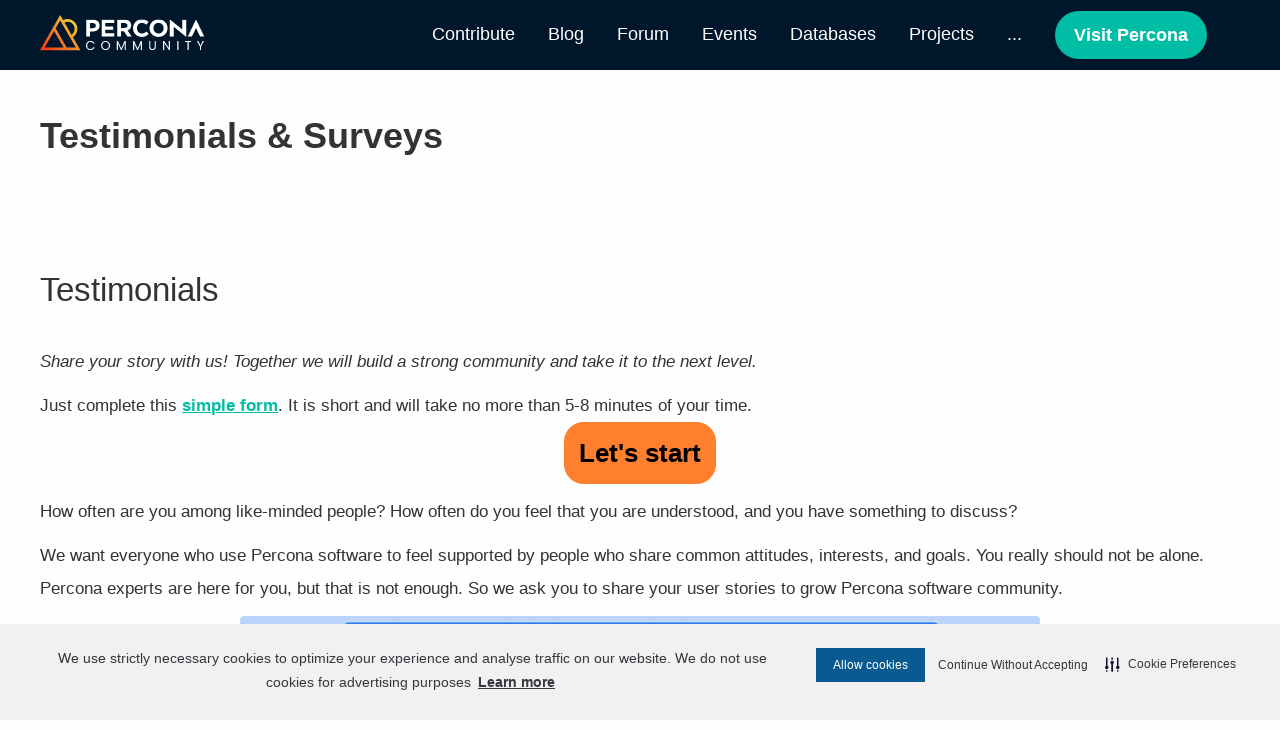

--- FILE ---
content_type: text/html; charset=utf-8
request_url: https://percona.community/contribute/testimonials/
body_size: 20215
content:
<!doctype html><html lang=en prefix="og: https://ogp.me/ns#"><head><meta charset=utf-8><meta http-equiv=X-UA-Compatible content="IE=edge,chrome=1"><meta name=viewport content="width=device-width,initial-scale=1,minimum-scale=1"><title>Testimonials & Surveys | Percona Community</title><meta name=description content="Percona Community Surveys - Help Percona Make Better Databases"><link rel="shortcut icon" href=/icons/cropped-percona-favicon-32x32.png type=image/png><link rel=canonical href=https://percona.community/contribute/testimonials/><meta name=robots content="index,follow"><meta property="og:title" content="Testimonials & Surveys"><meta property="og:description" content="Percona Community Surveys - Help Percona Make Better Databases"><meta property="og:type" content="article"><meta property="og:url" content="https://percona.community/contribute/testimonials/"><meta name=image property="og:image" content="https://percona.community/pages/PerconaUserStoriesForm_hu_21c057b3e5cf1b79.jpg"><meta property="article:section" content="contribute"><meta name=twitter:card content="summary_large_image"><meta name=twitter:image content="https://percona.community/pages/PerconaUserStoriesForm.jpg"><meta name=twitter:title content="Testimonials & Surveys | Percona Community"><meta name=twitter:description content="Percona Community Surveys - Help Percona Make Better Databases"><meta name=google-site-verification content="oTZBexFGIqYkiMJA1zTYh8wP059CASDSEgpH1L2WA1Q"><meta name=copyright content="© Percona Community. MySQL, InnoDB, MariaDB and MongoDB are trademarks of their respective owners.
"><style>@charset "UTF-8";html,body,div,span,applet,object,iframe,h1,h2,h3,h4,h5,h6,p,blockquote,pre,a,abbr,acronym,address,big,cite,code,del,dfn,em,img,ins,kbd,q,s,samp,small,strike,strong,sub,sup,tt,var,b,u,i,center,dl,dt,dd,ol,ul,li,fieldset,form,label,legend,table,caption,tbody,tfoot,thead,tr,th,td,article,aside,canvas,details,embed,figure,figcaption,footer,header,hgroup,menu,nav,output,ruby,section,summary,time,mark,audio,video{margin:0;padding:0;border:0;vertical-align:baseline}article,aside,details,figcaption,figure,footer,header,hgroup,menu,nav,section{display:block}body{line-height:1}ol,ul{list-style:none}blockquote,q{quotes:none}blockquote:before,blockquote:after{content:none}q:before,q:after{content:none}table{border-collapse:collapse;border-spacing:0}html,body{font-family:Helvetica,Arial,Lucida,sans-serif;scroll-behavior:smooth;text-rendering:optimizeSpeed;-webkit-font-smoothing:antialiased;line-height:1.5rem;font-feature-settings:"liga" 1;font-weight:400;font-size:18px}@media(min-width:900px){html,body{font-size:20px}}@media(min-width:1100px){html,body{font-size:22px}}@media(min-width:1800px){html,body{font-size:24px}}@media print{html,body{font-size:18px}}.body .meta{padding-bottom:1rem}@media screen and (min-width:760px){.body{padding:2rem 0}.body .body{padding:1rem 4rem}}h1,h2,h3,h4{font-weight:400}p:empty{display:none}.branded h2{color:#697793}.branded .view-all{color:#00bda5;text-decoration-color:#00bda5}.view-all{font-size:.75rem;font-weight:400}hr{border:0;height:2px;background-color:#fe7f2d;margin-top:1.5rem;margin-bottom:1.5rem}.text{position:relative}.text h1,.text h2,.text h3,.text h4,.text h5,.text h6{font-family:Helvetica,Arial,Lucida,sans-serif;font-weight:400;page-break-after:avoid}.text h1 a,.text h1 a:visited,.text h2 a,.text h2 a:visited,.text h3 a,.text h3 a:visited,.text h4 a,.text h4 a:visited,.text h5 a,.text h5 a:visited,.text h6 a,.text h6 a:visited{color:#333;text-decoration:none}.text p,.text ul,.text ol,.text figure,.text dl,.text hr{margin-top:.5rem;font-size:.75rem;line-height:1.5rem}.text a{color:#00bda5;text-decoration-color:#00bda5}.text q{font-style:italic}.text ul ul{margin-top:0}.text p>code,.text ul>code,.text ol>code,.text dt>code,.text dd>code,.text li>code{color:#42536d}.text audio{display:block;width:100%;height:1.5rem;outline:none}.text audio span{line-height:1.5rem}.text dl{overflow:auto;position:relative}.text dt{font-weight:700}.text dd{padding-left:2rem}.text dd+dt{margin-top:1.5rem}.text ul{list-style-type:disc;padding-left:1.5rem}.text ol{list-style-type:decimal;padding-left:1.5rem}.text p{overflow-wrap:break-word;word-wrap:break-word;-webkit-hyphens:auto;-moz-hyphens:auto;-ms-hyphens:auto;hyphens:auto}.text h1{font-size:1.5rem;font-weight:600;line-height:2rem;margin-top:1.5rem;margin-bottom:1rem}@media screen and (min-width:760px){.text h1{font-size:1.65rem}}@media screen and (min-width:900px){.text h1{font-size:1.65rem;line-height:2rem;margin-top:2rem}}.text h2{font-size:1.5rem;line-height:2rem;margin-top:2rem;margin-bottom:1.5rem}.text h3{font-size:1.25rem;line-height:2rem;margin-top:2rem;margin-bottom:1.5rem}.text h4{font-size:1rem;line-height:2rem;margin-top:2rem;margin-bottom:1.5rem;font-size:1.1rem}.text h5{font-size:.8rem;line-height:2rem;margin-top:2rem;margin-bottom:1.5rem}.text h6{font-size:.6rem;line-height:2rem;margin-top:2rem;margin-bottom:1.5rem}.text strong{font-weight:700}.text em{font-style:italic}.text .meta{color:#333;font-style:italic;font-size:.75rem}.text .meta .byline{display:none}.text .meta .line{display:inline-block}.text .meta .calendar{display:none}.text .meta a{color:#333;text-decoration-color:#333}.text .meta a:hover{color:#42536d;text-decoration-color:#42536d}.text code{font-family:lucida console,Monaco,monospace;speak:literal-punctuation}.text abbr,.text acronym{speak:spell-out}.text del{text-decoration:line-through}.text ins{text-decoration:none;font-style:italic}.text figure{position:relative;text-align:center}.text figure img{background:#fff;border-radius:.2rem;max-width:100%}@media screen and (min-width:768px){.text figure img{max-width:70%}}.text figure table{min-width:75%;border-radius:.2rem;margin-left:auto;margin-right:auto;border:#42536d;border-collapse:separate;border-spacing:0;background:#fff;margin-bottom:-.1em}.text figure table th,.text figure table td{padding-left:.75rem;padding-right:.75rem;line-height:1.3rem;border-left:.1rem solid #42536d;border-top:.1rem solid #42536d}.text figure table thead{background-color:#fff}.text figure table tr td:last-child,.text figure table tr th:last-child{border-right:.1rem solid #42536d}.text figure table tbody:last-child tr:last-child td{border-bottom:.1rem solid #42536d}.text figure table thead:first-child tr:first-child th:first-child,.text figure table thead:first-child tr:first-child td:first-child{border-top-left-radius:.2rem}.text figure table thead:first-child tr:first-child,.text figure table thead:first-child tr:first-child th:last-child,.text figure table thead:first-child tr:first-child td:last-child{border-top-right-radius:.2rem}.text figure table tbody:last-child tr:last-child,.text figure table tbody:last-child tr:last-child td:first-child{border-bottom-left-radius:.2rem}.text figure table tbody:last-child tr:last-child,.text figure table tbody:last-child tr:last-child td:last-child{border-bottom-right-radius:.2rem}.text figure ul{text-align:left}.text figure ul.tree{padding-top:1.5em;padding-bottom:1.5em;border-radius:.2rem;background:#fff}.text figure ul.tree li{list-style-type:none}.text figure ul.tree .tree__item--folder::before{content:"📁";margin-right:.2em}.text figure ul.tree .tree__item--file::before{content:"📝";margin-right:.2em}.text figure figcaption{font-style:italic}.text pre{margin-top:1.5rem;font-size:inherit;line-height:1.5rem;padding:1.5rem 1.5rem .75rem;white-space:pre;overflow-x:scroll;overflow-y:hidden;scrollbar-color:#cccccc transparent;scrollbar-width:.75rem}.text pre::-webkit-scrollbar{margin-top:-.75rem;height:.75rem}.text pre::-webkit-scrollbar-track{background:0 0}.text pre::-webkit-scrollbar-thumb{height:.1rem;border-radius:.2rem;background:#ccc}.text hr{border:0;height:.2rem;background:#42536d;margin-top:1.3rem}.text .admonition{position:relative}.text .admonition>*{padding-left:2rem}.text .admonition>:first-child::before{display:block;text-align:left;position:absolute;top:0;left:0;width:.75rem;font-size:1rem;line-height:1.5rem;height:1.5rem}.text .admonition--tip>:first-child::before{content:"☛";color:#fefefe;font-size:1.5rem;line-height:1.5rem;height:1.5rem}.text .admonition--warning>:first-child::before{content:"⚠️";color:#fefefe}.text .admonition--info>:first-child::before{content:"ⓘ";color:#42536d;font-weight:700}@media print{.text h1{margin-left:auto;margin-right:auto;margin-top:9rem;width:80%;font-variant:small-caps;text-align:center}.text--simple h1{margin-top:0}.text .meta{page-break-after:always;text-align:center;font-size:1.2rem;margin-top:1.5rem}.text .meta a{text-decoration:none}.text .meta time{display:none}.text .body p:first-of-type{margin-top:0}.text pre{padding:0;font-size:inherit;line-height:1.5rem;overflow:hidden;white-space:pre-wrap;word-break:break-all}}.text .podcasts{margin-top:1.5rem;text-align:center}.text a.podcast{display:block;height:3rem}.text a.podcast img{width:50%;max-width:200px}@media screen and (min-width:768px){.text .podcasts{display:grid;grid-template-columns:repeat(3,minmax(0,1fr));grid-gap:1.5rem}.text a.podcast img{width:100%}}.text .tombstone{opacity:0}.text pre.chroma{margin:1rem 0;padding:1rem 2rem .75rem}@media screen and (max-width:768px){.text pre.chroma{padding:1rem}}.text .chroma{font-size:.7rem;border-radius:.2rem}.text .chroma .lntd{vertical-align:top;padding:0;margin:0;border:0}.text .chroma .lntable{border-spacing:0;padding:0;margin:0;border:0;width:auto;overflow:auto;display:block}.text .chroma .hl{display:block;width:100%}.text .chroma .lnt{margin-right:.4em;padding:0 .4em}.text .chroma{color:#272822}@media screen{.text .chroma{background-color:#fafafa}}.text .chroma .err{color:#960050}.text .chroma .hl{background-color:#ffc}.text .chroma .lnt{margin-right:.4em;padding:0 .4em;color:#7f7f7f}.text .chroma .ln{color:#7f7f7f}.text .chroma .k{color:#00a8c8}.text .chroma .kc{color:#00a8c8}.text .chroma .kd{color:#00a8c8}.text .chroma .kn{color:#f92672}.text .chroma .kp{color:#00a8c8}.text .chroma .kr{color:#00a8c8}.text .chroma .kt{color:#00a8c8}.text .chroma .n{color:#111}.text .chroma .na{color:#75af00}.text .chroma .nb{color:#111}.text .chroma .bp{color:#111}.text .chroma .nc{color:#75af00}.text .chroma .no{color:#00a8c8}.text .chroma .nd{color:#75af00}.text .chroma .ni{color:#111}.text .chroma .ne{color:#75af00}.text .chroma .nf{color:#75af00}.text .chroma .fm{color:#111}.text .chroma .nl{color:#111}.text .chroma .nn{color:#111}.text .chroma .nx{color:#75af00}.text .chroma .py{color:#111}.text .chroma .nt{color:#f92672}.text .chroma .nv{color:#111}.text .chroma .vc{color:#111}.text .chroma .vg{color:#111}.text .chroma .vi{color:#111}.text .chroma .vm{color:#111}.text .chroma .l{color:#ae81ff}.text .chroma .ld{color:#d88200}.text .chroma .s{color:#d88200}.text .chroma .sa{color:#d88200}.text .chroma .sb{color:#d88200}.text .chroma .sc{color:#d88200}.text .chroma .dl{color:#d88200}.text .chroma .sd{color:#d88200}.text .chroma .s2{color:#d88200}.text .chroma .se{color:#8045ff}.text .chroma .sh{color:#d88200}.text .chroma .si{color:#d88200}.text .chroma .sx{color:#d88200}.text .chroma .sr{color:#d88200}.text .chroma .s1{color:#d88200}.text .chroma .ss{color:#d88200}.text .chroma .m{color:#ae81ff}.text .chroma .mb{color:#ae81ff}.text .chroma .mf{color:#ae81ff}.text .chroma .mh{color:#ae81ff}.text .chroma .mi{color:#ae81ff}.text .chroma .il{color:#ae81ff}.text .chroma .mo{color:#ae81ff}.text .chroma .o{color:#f92672}.text .chroma .ow{color:#f92672}.text .chroma .p{color:#111}.text .chroma .c{color:#75715e}.text .chroma .ch{color:#75715e}.text .chroma .cm{color:#75715e}.text .chroma .c1{color:#75715e}.text .chroma .cs{color:#75715e}.text .chroma .cp{color:#75715e}.text .chroma .cpf{color:#75715e}.text .chroma .ge{font-style:italic}.text .chroma .gs{font-weight:700}html,body{min-height:100vh}body{text-align:center}@media screen{body{color:#333;background-color:#fefefe}}@media print{body{color:#000;background:#fff}}@media screen{body{display:flex;flex-direction:column}main.page{width:100%;flex:1}}header.page,main.page,footer.page{text-align:left}.page-main,.contentblock{max-width:1200px;padding-left:1rem;padding-right:1rem;margin-left:auto;margin-right:auto}@media print{.page-main,.contentblock{padding:0}}@page{size:A4;padding:0;margin:3rem}.highlight{color:#42536d}.nobr{white-space:nowrap}.aria-only{display:none}@media aural{.aria-only{display:block}}button{cursor:pointer;display:block;font-weight:700;margin:0 auto;border:.1rem solid #fe7f2d;background-color:#fe7f2d;font-size:1.2rem;border-radius:.9rem;padding:.6rem;transition:color .233s ease-in-out,background-color .233s ease-in-out}button:hover{background-color:#42536d;border:.1rem solid #42536d}blockquote{margin:1rem 0;padding:.25rem .5rem .5rem;color:#59636e;border-left:.25em solid #d1d9e0}a{color:#42536d;font-weight:700;text-decoration-color:#42536d;transition:color .233s ease-out,text-decoration-color .233s ease-out}a:hover,a:visited:hover{color:#fe7f2d;text-decoration-color:#fe7f2d}a:active{color:#fe7f2d;text-decoration-color:#fe7f2d}a:visited{color:#333}a.downloadbtn{text-decoration:none}html,body{font-family:Helvetica,Arial,Lucida,sans-serif;scroll-behavior:smooth;text-rendering:optimizeSpeed;-webkit-font-smoothing:antialiased;line-height:1.5rem;font-feature-settings:"liga" 1;font-weight:400;font-size:18px}@media(min-width:900px){html,body{font-size:20px}}@media(min-width:1100px){html,body{font-size:22px}}@media(min-width:1800px){html,body{font-size:24px}}@media print{html,body{font-size:18px}}.body .meta{padding-bottom:1rem}@media screen and (min-width:760px){.body{padding:2rem 0}.body .body{padding:1rem 4rem}}h1,h2,h3,h4{font-weight:400}p:empty{display:none}.branded h2{color:#697793}.branded .view-all{color:#00bda5;text-decoration-color:#00bda5}.view-all{font-size:.75rem;font-weight:400}hr{border:0;height:2px;background-color:#fe7f2d;margin-top:1.5rem;margin-bottom:1.5rem}.text{position:relative}.text h1,.text h2,.text h3,.text h4,.text h5,.text h6{font-family:Helvetica,Arial,Lucida,sans-serif;font-weight:400;page-break-after:avoid}.text h1 a,.text h1 a:visited,.text h2 a,.text h2 a:visited,.text h3 a,.text h3 a:visited,.text h4 a,.text h4 a:visited,.text h5 a,.text h5 a:visited,.text h6 a,.text h6 a:visited{color:#333;text-decoration:none}.text p,.text ul,.text ol,.text figure,.text dl,.text hr{margin-top:.5rem;font-size:.75rem;line-height:1.5rem}.text a{color:#00bda5;text-decoration-color:#00bda5}.text q{font-style:italic}.text ul ul{margin-top:0}.text p>code,.text ul>code,.text ol>code,.text dt>code,.text dd>code,.text li>code{color:#42536d}.text audio{display:block;width:100%;height:1.5rem;outline:none}.text audio span{line-height:1.5rem}.text dl{overflow:auto;position:relative}.text dt{font-weight:700}.text dd{padding-left:2rem}.text dd+dt{margin-top:1.5rem}.text ul{list-style-type:disc;padding-left:1.5rem}.text ol{list-style-type:decimal;padding-left:1.5rem}.text p{overflow-wrap:break-word;word-wrap:break-word;-webkit-hyphens:auto;-moz-hyphens:auto;-ms-hyphens:auto;hyphens:auto}.text h1{font-size:1.5rem;font-weight:600;line-height:2rem;margin-top:1.5rem;margin-bottom:1rem}@media screen and (min-width:760px){.text h1{font-size:1.65rem}}@media screen and (min-width:900px){.text h1{font-size:1.65rem;line-height:2rem;margin-top:2rem}}.text h2{font-size:1.5rem;line-height:2rem;margin-top:2rem;margin-bottom:1.5rem}.text h3{font-size:1.25rem;line-height:2rem;margin-top:2rem;margin-bottom:1.5rem}.text h4{font-size:1rem;line-height:2rem;margin-top:2rem;margin-bottom:1.5rem;font-size:1.1rem}.text h5{font-size:.8rem;line-height:2rem;margin-top:2rem;margin-bottom:1.5rem}.text h6{font-size:.6rem;line-height:2rem;margin-top:2rem;margin-bottom:1.5rem}.text strong{font-weight:700}.text em{font-style:italic}.text .meta{color:#333;font-style:italic;font-size:.75rem}.text .meta .byline{display:none}.text .meta .line{display:inline-block}.text .meta .calendar{display:none}.text .meta a{color:#333;text-decoration-color:#333}.text .meta a:hover{color:#42536d;text-decoration-color:#42536d}.text code{font-family:lucida console,Monaco,monospace;speak:literal-punctuation}.text abbr,.text acronym{speak:spell-out}.text del{text-decoration:line-through}.text ins{text-decoration:none;font-style:italic}.text figure{position:relative;text-align:center}.text figure img{background:#fff;border-radius:.2rem;max-width:100%}@media screen and (min-width:768px){.text figure img{max-width:70%}}.text figure table{min-width:75%;border-radius:.2rem;margin-left:auto;margin-right:auto;border:#42536d;border-collapse:separate;border-spacing:0;background:#fff;margin-bottom:-.1em}.text figure table th,.text figure table td{padding-left:.75rem;padding-right:.75rem;line-height:1.3rem;border-left:.1rem solid #42536d;border-top:.1rem solid #42536d}.text figure table thead{background-color:#fff}.text figure table tr td:last-child,.text figure table tr th:last-child{border-right:.1rem solid #42536d}.text figure table tbody:last-child tr:last-child td{border-bottom:.1rem solid #42536d}.text figure table thead:first-child tr:first-child th:first-child,.text figure table thead:first-child tr:first-child td:first-child{border-top-left-radius:.2rem}.text figure table thead:first-child tr:first-child,.text figure table thead:first-child tr:first-child th:last-child,.text figure table thead:first-child tr:first-child td:last-child{border-top-right-radius:.2rem}.text figure table tbody:last-child tr:last-child,.text figure table tbody:last-child tr:last-child td:first-child{border-bottom-left-radius:.2rem}.text figure table tbody:last-child tr:last-child,.text figure table tbody:last-child tr:last-child td:last-child{border-bottom-right-radius:.2rem}.text figure ul{text-align:left}.text figure ul.tree{padding-top:1.5em;padding-bottom:1.5em;border-radius:.2rem;background:#fff}.text figure ul.tree li{list-style-type:none}.text figure ul.tree .tree__item--folder::before{content:"📁";margin-right:.2em}.text figure ul.tree .tree__item--file::before{content:"📝";margin-right:.2em}.text figure figcaption{font-style:italic}.text pre{margin-top:1.5rem;font-size:inherit;line-height:1.5rem;padding:1.5rem 1.5rem .75rem;white-space:pre;overflow-x:scroll;overflow-y:hidden;scrollbar-color:#cccccc transparent;scrollbar-width:.75rem}.text pre::-webkit-scrollbar{margin-top:-.75rem;height:.75rem}.text pre::-webkit-scrollbar-track{background:0 0}.text pre::-webkit-scrollbar-thumb{height:.1rem;border-radius:.2rem;background:#ccc}.text hr{border:0;height:.2rem;background:#42536d;margin-top:1.3rem}.text .admonition{position:relative}.text .admonition>*{padding-left:2rem}.text .admonition>:first-child::before{display:block;text-align:left;position:absolute;top:0;left:0;width:.75rem;font-size:1rem;line-height:1.5rem;height:1.5rem}.text .admonition--tip>:first-child::before{content:"☛";color:#fefefe;font-size:1.5rem;line-height:1.5rem;height:1.5rem}.text .admonition--warning>:first-child::before{content:"⚠️";color:#fefefe}.text .admonition--info>:first-child::before{content:"ⓘ";color:#42536d;font-weight:700}@media print{.text h1{margin-left:auto;margin-right:auto;margin-top:9rem;width:80%;font-variant:small-caps;text-align:center}.text--simple h1{margin-top:0}.text .meta{page-break-after:always;text-align:center;font-size:1.2rem;margin-top:1.5rem}.text .meta a{text-decoration:none}.text .meta time{display:none}.text .body p:first-of-type{margin-top:0}.text pre{padding:0;font-size:inherit;line-height:1.5rem;overflow:hidden;white-space:pre-wrap;word-break:break-all}}.text .podcasts{margin-top:1.5rem;text-align:center}.text a.podcast{display:block;height:3rem}.text a.podcast img{width:50%;max-width:200px}@media screen and (min-width:768px){.text .podcasts{display:grid;grid-template-columns:repeat(3,minmax(0,1fr));grid-gap:1.5rem}.text a.podcast img{width:100%}}.text .tombstone{opacity:0}.text pre.chroma{margin:1rem 0;padding:1rem 2rem .75rem}@media screen and (max-width:768px){.text pre.chroma{padding:1rem}}.text .chroma{font-size:.7rem;border-radius:.2rem}.text .chroma .lntd{vertical-align:top;padding:0;margin:0;border:0}.text .chroma .lntable{border-spacing:0;padding:0;margin:0;border:0;width:auto;overflow:auto;display:block}.text .chroma .hl{display:block;width:100%}.text .chroma .lnt{margin-right:.4em;padding:0 .4em}.text .chroma{color:#272822}@media screen{.text .chroma{background-color:#fafafa}}.text .chroma .err{color:#960050}.text .chroma .hl{background-color:#ffc}.text .chroma .lnt{margin-right:.4em;padding:0 .4em;color:#7f7f7f}.text .chroma .ln{color:#7f7f7f}.text .chroma .k{color:#00a8c8}.text .chroma .kc{color:#00a8c8}.text .chroma .kd{color:#00a8c8}.text .chroma .kn{color:#f92672}.text .chroma .kp{color:#00a8c8}.text .chroma .kr{color:#00a8c8}.text .chroma .kt{color:#00a8c8}.text .chroma .n{color:#111}.text .chroma .na{color:#75af00}.text .chroma .nb{color:#111}.text .chroma .bp{color:#111}.text .chroma .nc{color:#75af00}.text .chroma .no{color:#00a8c8}.text .chroma .nd{color:#75af00}.text .chroma .ni{color:#111}.text .chroma .ne{color:#75af00}.text .chroma .nf{color:#75af00}.text .chroma .fm{color:#111}.text .chroma .nl{color:#111}.text .chroma .nn{color:#111}.text .chroma .nx{color:#75af00}.text .chroma .py{color:#111}.text .chroma .nt{color:#f92672}.text .chroma .nv{color:#111}.text .chroma .vc{color:#111}.text .chroma .vg{color:#111}.text .chroma .vi{color:#111}.text .chroma .vm{color:#111}.text .chroma .l{color:#ae81ff}.text .chroma .ld{color:#d88200}.text .chroma .s{color:#d88200}.text .chroma .sa{color:#d88200}.text .chroma .sb{color:#d88200}.text .chroma .sc{color:#d88200}.text .chroma .dl{color:#d88200}.text .chroma .sd{color:#d88200}.text .chroma .s2{color:#d88200}.text .chroma .se{color:#8045ff}.text .chroma .sh{color:#d88200}.text .chroma .si{color:#d88200}.text .chroma .sx{color:#d88200}.text .chroma .sr{color:#d88200}.text .chroma .s1{color:#d88200}.text .chroma .ss{color:#d88200}.text .chroma .m{color:#ae81ff}.text .chroma .mb{color:#ae81ff}.text .chroma .mf{color:#ae81ff}.text .chroma .mh{color:#ae81ff}.text .chroma .mi{color:#ae81ff}.text .chroma .il{color:#ae81ff}.text .chroma .mo{color:#ae81ff}.text .chroma .o{color:#f92672}.text .chroma .ow{color:#f92672}.text .chroma .p{color:#111}.text .chroma .c{color:#75715e}.text .chroma .ch{color:#75715e}.text .chroma .cm{color:#75715e}.text .chroma .c1{color:#75715e}.text .chroma .cs{color:#75715e}.text .chroma .cp{color:#75715e}.text .chroma .cpf{color:#75715e}.text .chroma .ge{font-style:italic}.text .chroma .gs{font-weight:700}html,body{font-family:Helvetica,Arial,Lucida,sans-serif;scroll-behavior:smooth;text-rendering:optimizeSpeed;-webkit-font-smoothing:antialiased;line-height:1.5rem;font-feature-settings:"liga" 1;font-weight:400;font-size:18px}@media(min-width:900px){html,body{font-size:20px}}@media(min-width:1100px){html,body{font-size:22px}}@media(min-width:1800px){html,body{font-size:24px}}@media print{html,body{font-size:18px}}.body .meta{padding-bottom:1rem}@media screen and (min-width:760px){.body{padding:2rem 0}.body .body{padding:1rem 4rem}}h1,h2,h3,h4{font-weight:400}p:empty{display:none}.branded h2{color:#697793}.branded .view-all{color:#00bda5;text-decoration-color:#00bda5}.view-all{font-size:.75rem;font-weight:400}hr{border:0;height:2px;background-color:#fe7f2d;margin-top:1.5rem;margin-bottom:1.5rem}.text{position:relative}.text h1,.text h2,.text h3,.text h4,.text h5,.text h6{font-family:Helvetica,Arial,Lucida,sans-serif;font-weight:400;page-break-after:avoid}.text h1 a,.text h1 a:visited,.text h2 a,.text h2 a:visited,.text h3 a,.text h3 a:visited,.text h4 a,.text h4 a:visited,.text h5 a,.text h5 a:visited,.text h6 a,.text h6 a:visited{color:#333;text-decoration:none}.text p,.text ul,.text ol,.text figure,.text dl,.text hr{margin-top:.5rem;font-size:.75rem;line-height:1.5rem}.text a{color:#00bda5;text-decoration-color:#00bda5}.text q{font-style:italic}.text ul ul{margin-top:0}.text p>code,.text ul>code,.text ol>code,.text dt>code,.text dd>code,.text li>code{color:#42536d}.text audio{display:block;width:100%;height:1.5rem;outline:none}.text audio span{line-height:1.5rem}.text dl{overflow:auto;position:relative}.text dt{font-weight:700}.text dd{padding-left:2rem}.text dd+dt{margin-top:1.5rem}.text ul{list-style-type:disc;padding-left:1.5rem}.text ol{list-style-type:decimal;padding-left:1.5rem}.text p{overflow-wrap:break-word;word-wrap:break-word;-webkit-hyphens:auto;-moz-hyphens:auto;-ms-hyphens:auto;hyphens:auto}.text h1{font-size:1.5rem;font-weight:600;line-height:2rem;margin-top:1.5rem;margin-bottom:1rem}@media screen and (min-width:760px){.text h1{font-size:1.65rem}}@media screen and (min-width:900px){.text h1{font-size:1.65rem;line-height:2rem;margin-top:2rem}}.text h2{font-size:1.5rem;line-height:2rem;margin-top:2rem;margin-bottom:1.5rem}.text h3{font-size:1.25rem;line-height:2rem;margin-top:2rem;margin-bottom:1.5rem}.text h4{font-size:1rem;line-height:2rem;margin-top:2rem;margin-bottom:1.5rem;font-size:1.1rem}.text h5{font-size:.8rem;line-height:2rem;margin-top:2rem;margin-bottom:1.5rem}.text h6{font-size:.6rem;line-height:2rem;margin-top:2rem;margin-bottom:1.5rem}.text strong{font-weight:700}.text em{font-style:italic}.text .meta{color:#333;font-style:italic;font-size:.75rem}.text .meta .byline{display:none}.text .meta .line{display:inline-block}.text .meta .calendar{display:none}.text .meta a{color:#333;text-decoration-color:#333}.text .meta a:hover{color:#42536d;text-decoration-color:#42536d}.text code{font-family:lucida console,Monaco,monospace;speak:literal-punctuation}.text abbr,.text acronym{speak:spell-out}.text del{text-decoration:line-through}.text ins{text-decoration:none;font-style:italic}.text figure{position:relative;text-align:center}.text figure img{background:#fff;border-radius:.2rem;max-width:100%}@media screen and (min-width:768px){.text figure img{max-width:70%}}.text figure table{min-width:75%;border-radius:.2rem;margin-left:auto;margin-right:auto;border:#42536d;border-collapse:separate;border-spacing:0;background:#fff;margin-bottom:-.1em}.text figure table th,.text figure table td{padding-left:.75rem;padding-right:.75rem;line-height:1.3rem;border-left:.1rem solid #42536d;border-top:.1rem solid #42536d}.text figure table thead{background-color:#fff}.text figure table tr td:last-child,.text figure table tr th:last-child{border-right:.1rem solid #42536d}.text figure table tbody:last-child tr:last-child td{border-bottom:.1rem solid #42536d}.text figure table thead:first-child tr:first-child th:first-child,.text figure table thead:first-child tr:first-child td:first-child{border-top-left-radius:.2rem}.text figure table thead:first-child tr:first-child,.text figure table thead:first-child tr:first-child th:last-child,.text figure table thead:first-child tr:first-child td:last-child{border-top-right-radius:.2rem}.text figure table tbody:last-child tr:last-child,.text figure table tbody:last-child tr:last-child td:first-child{border-bottom-left-radius:.2rem}.text figure table tbody:last-child tr:last-child,.text figure table tbody:last-child tr:last-child td:last-child{border-bottom-right-radius:.2rem}.text figure ul{text-align:left}.text figure ul.tree{padding-top:1.5em;padding-bottom:1.5em;border-radius:.2rem;background:#fff}.text figure ul.tree li{list-style-type:none}.text figure ul.tree .tree__item--folder::before{content:"📁";margin-right:.2em}.text figure ul.tree .tree__item--file::before{content:"📝";margin-right:.2em}.text figure figcaption{font-style:italic}.text pre{margin-top:1.5rem;font-size:inherit;line-height:1.5rem;padding:1.5rem 1.5rem .75rem;white-space:pre;overflow-x:scroll;overflow-y:hidden;scrollbar-color:#cccccc transparent;scrollbar-width:.75rem}.text pre::-webkit-scrollbar{margin-top:-.75rem;height:.75rem}.text pre::-webkit-scrollbar-track{background:0 0}.text pre::-webkit-scrollbar-thumb{height:.1rem;border-radius:.2rem;background:#ccc}.text hr{border:0;height:.2rem;background:#42536d;margin-top:1.3rem}.text .admonition{position:relative}.text .admonition>*{padding-left:2rem}.text .admonition>:first-child::before{display:block;text-align:left;position:absolute;top:0;left:0;width:.75rem;font-size:1rem;line-height:1.5rem;height:1.5rem}.text .admonition--tip>:first-child::before{content:"☛";color:#fefefe;font-size:1.5rem;line-height:1.5rem;height:1.5rem}.text .admonition--warning>:first-child::before{content:"⚠️";color:#fefefe}.text .admonition--info>:first-child::before{content:"ⓘ";color:#42536d;font-weight:700}@media print{.text h1{margin-left:auto;margin-right:auto;margin-top:9rem;width:80%;font-variant:small-caps;text-align:center}.text--simple h1{margin-top:0}.text .meta{page-break-after:always;text-align:center;font-size:1.2rem;margin-top:1.5rem}.text .meta a{text-decoration:none}.text .meta time{display:none}.text .body p:first-of-type{margin-top:0}.text pre{padding:0;font-size:inherit;line-height:1.5rem;overflow:hidden;white-space:pre-wrap;word-break:break-all}}.text .podcasts{margin-top:1.5rem;text-align:center}.text a.podcast{display:block;height:3rem}.text a.podcast img{width:50%;max-width:200px}@media screen and (min-width:768px){.text .podcasts{display:grid;grid-template-columns:repeat(3,minmax(0,1fr));grid-gap:1.5rem}.text a.podcast img{width:100%}}.text .tombstone{opacity:0}.text pre.chroma{margin:1rem 0;padding:1rem 2rem .75rem}@media screen and (max-width:768px){.text pre.chroma{padding:1rem}}.text .chroma{font-size:.7rem;border-radius:.2rem}.text .chroma .lntd{vertical-align:top;padding:0;margin:0;border:0}.text .chroma .lntable{border-spacing:0;padding:0;margin:0;border:0;width:auto;overflow:auto;display:block}.text .chroma .hl{display:block;width:100%}.text .chroma .lnt{margin-right:.4em;padding:0 .4em}.text .chroma{color:#272822}@media screen{.text .chroma{background-color:#fafafa}}.text .chroma .err{color:#960050}.text .chroma .hl{background-color:#ffc}.text .chroma .lnt{margin-right:.4em;padding:0 .4em;color:#7f7f7f}.text .chroma .ln{color:#7f7f7f}.text .chroma .k{color:#00a8c8}.text .chroma .kc{color:#00a8c8}.text .chroma .kd{color:#00a8c8}.text .chroma .kn{color:#f92672}.text .chroma .kp{color:#00a8c8}.text .chroma .kr{color:#00a8c8}.text .chroma .kt{color:#00a8c8}.text .chroma .n{color:#111}.text .chroma .na{color:#75af00}.text .chroma .nb{color:#111}.text .chroma .bp{color:#111}.text .chroma .nc{color:#75af00}.text .chroma .no{color:#00a8c8}.text .chroma .nd{color:#75af00}.text .chroma .ni{color:#111}.text .chroma .ne{color:#75af00}.text .chroma .nf{color:#75af00}.text .chroma .fm{color:#111}.text .chroma .nl{color:#111}.text .chroma .nn{color:#111}.text .chroma .nx{color:#75af00}.text .chroma .py{color:#111}.text .chroma .nt{color:#f92672}.text .chroma .nv{color:#111}.text .chroma .vc{color:#111}.text .chroma .vg{color:#111}.text .chroma .vi{color:#111}.text .chroma .vm{color:#111}.text .chroma .l{color:#ae81ff}.text .chroma .ld{color:#d88200}.text .chroma .s{color:#d88200}.text .chroma .sa{color:#d88200}.text .chroma .sb{color:#d88200}.text .chroma .sc{color:#d88200}.text .chroma .dl{color:#d88200}.text .chroma .sd{color:#d88200}.text .chroma .s2{color:#d88200}.text .chroma .se{color:#8045ff}.text .chroma .sh{color:#d88200}.text .chroma .si{color:#d88200}.text .chroma .sx{color:#d88200}.text .chroma .sr{color:#d88200}.text .chroma .s1{color:#d88200}.text .chroma .ss{color:#d88200}.text .chroma .m{color:#ae81ff}.text .chroma .mb{color:#ae81ff}.text .chroma .mf{color:#ae81ff}.text .chroma .mh{color:#ae81ff}.text .chroma .mi{color:#ae81ff}.text .chroma .il{color:#ae81ff}.text .chroma .mo{color:#ae81ff}.text .chroma .o{color:#f92672}.text .chroma .ow{color:#f92672}.text .chroma .p{color:#111}.text .chroma .c{color:#75715e}.text .chroma .ch{color:#75715e}.text .chroma .cm{color:#75715e}.text .chroma .c1{color:#75715e}.text .chroma .cs{color:#75715e}.text .chroma .cp{color:#75715e}.text .chroma .cpf{color:#75715e}.text .chroma .ge{font-style:italic}.text .chroma .gs{font-weight:700}.cmp-revoke-consent{bottom:0 !important;left:0 !important;position:relative !important;padding:0 !important}.call-to-action{padding-top:12px}.call-to-action a{font-size:14px;font-weight:600;padding:12px 19px;height:20px;line-height:1rem;background:#00bda5;border-radius:100px;border-bottom:none;border-top:none}.call-to-action a:hover{background:#fff;border-bottom:none;color:#00bda5}header{background-color:#00162b}.page-header a{display:block;text-decoration:none;height:2.8rem;line-height:2.8rem;border-top:.2rem solid transparent;border-bottom:.2rem solid transparent;color:#fff;border-bottom:0 solid #00162b}.page-header a,.page-header a span{transition:color .233s ease-in-out,border-bottom .233s,margin-bottom .233s}.page-header a:hover{color:#00bda5;border-bottom-color:#00bda5;border-bottom:.2rem solid #00bda5}.page-header a:hover span{color:#00bda5}.page-header a:visited{color:#fff}.page-header a img{height:2rem}.page-header a{display:block;border-bottom-width:.2rem;font-weight:400;font-size:.8rem}.page-header .logo{z-index:6;font-size:1.2rem;font-weight:700;font-variant:small-caps}.page-header .logo a{margin-top:.7rem;text-decoration:none;display:block;border:none}.page-header .logo a:visited{border:none}#show-mobile-menu{display:none}.mobile-toggle{display:none}@media screen and (max-width:999px){header.page{box-shadow:0 0 3px rgba(168,168,168,.5)}.logo a{position:absolute}.page-header{justify-content:space-between;z-index:1}.page-header a{border-bottom-width:0}.hamburger-bar{height:.2rem;background:#fff;margin-top:.2rem;display:block}#show-mobile-menu+.mobile-toggle+.mobile-menu nav{background:#00162b}#show-mobile-menu+.mobile-toggle .hamburger-bar{transform:translateY(0)rotate(0);opacity:1;transition:transform .233s ease-in-out,opacity .233s ease-in-out}#show-mobile-menu:checked+.mobile-toggle{position:fixed;right:1rem}#show-mobile-menu:checked+.mobile-toggle .hamburger-bar:nth-of-type(1){transform:translateY(.4rem)rotate(315deg)}#show-mobile-menu:checked+.mobile-toggle .hamburger-bar:nth-of-type(2){opacity:0}#show-mobile-menu:checked+.mobile-toggle .hamburger-bar:nth-of-type(3){transform:translateY(-.4rem)rotate(405deg)}.mobile-toggle{cursor:pointer;display:block;width:1.2rem;height:1rem;z-index:5;margin-top:.75rem}.mobile-toggle label,.mobile-toggle .hamburger-bar{cursor:pointer}.mobile-menu{overflow:hidden;position:fixed;top:0;left:0;right:0;bottom:100vh;opacity:0;background:rgba(0,0,0,.5);transition:opacity .233s ease-in-out,border-bottom-color .233s ease-in-out}#show-mobile-menu:checked+.mobile-toggle+.mobile-menu{opacity:1;bottom:0}.hide-mobile-menu{display:block;position:absolute;top:0;left:0;right:0;bottom:0;z-index:2}.mobile-menu nav{box-sizing:border-box;max-height:100%;position:absolute;top:0;left:0;right:0;z-index:3;font-size:1rem;line-height:3rem;padding:3rem 1rem 1.5rem;display:flex;flex-direction:column}.mobile-menu nav header{display:flex;flex-direction:row;font-size:inherit;line-height:inherit}.mobile-menu nav header h1{margin-top:0;font-size:1.2rem;line-height:1.5rem;flex:1;font-variant:small-caps}.mobile-menu nav header .hide-mobile-menu-aria{display:block;z-index:10;height:1.5rem;width:1.5rem}.mobile-menu nav ul{overflow-y:scroll;flex:1;scrollbar-width:none;-ms-overflow-style:none}.mobile-menu nav ul::-webkit-scrollbar{width:0;background:0 0}.mobile-menu nav a{font-weight:700;font-size:1rem}.mobile-menu nav a:hover{border-bottom:0;margin-bottom:0}}@media screen and (min-width:1000px){.page-header .mobile-toggle{display:none}.page-header .mobile-menu{flex:1}.page-header nav{flex:1}.page-header nav header{display:none}.page-header ul{list-style-type:none}.page-header nav ul{display:flex;align-items:center;justify-content:flex-end;flex-direction:row}.page-header nav li{padding-right:1.5rem}.page-header nav li.active a{border-bottom-width:3px;border-bottom-color:#42536d}}@media screen{.page-header{position:relative;max-width:1200px;margin-left:auto;margin-right:auto;padding-left:1rem;padding-right:1rem;height:3.2rem;display:flex;flex-direction:row}}@media print{header.page{display:none}}@media screen and (max-width:999px) and (prefers-reduced-motion:reduce){.mobile-menu{transition:none}#show-mobile-menu+.mobile-toggle .hamburger-bar{transition:none}}@media screen and (max-width:999px) and (prefers-reduced-transparency:reduce){.mobile-menu{background:gray}}.page-header nav li{position:relative}.page-header nav li:hover ul.submenu__list{display:flex;z-index:999}.page-header nav ul.submenu__list{display:none;flex-direction:column;background:#00162b;position:absolute;left:0;border-top:1px solid #aab7cf}.page-header nav ul.submenu__list li{padding:0 20px}.page-header nav ul.submenu__list li a{white-space:nowrap}@media(max-width:768px){.page-header nav ul.submenu__list{display:flex;position:static}.page-header nav ul.submenu__list li a{font-weight:400}}.percona-ca a{padding:12px 19px;background:#00bda5;border-radius:100px;line-height:1;height:20px;font-weight:600;border-bottom:none}.percona-ca a:hover{background:#fff;color:#00bda5;border-bottom:none}html,body{font-family:Helvetica,Arial,Lucida,sans-serif;scroll-behavior:smooth;text-rendering:optimizeSpeed;-webkit-font-smoothing:antialiased;line-height:1.5rem;font-feature-settings:"liga" 1;font-weight:400;font-size:18px}@media(min-width:900px){html,body{font-size:20px}}@media(min-width:1100px){html,body{font-size:22px}}@media(min-width:1800px){html,body{font-size:24px}}@media print{html,body{font-size:18px}}.body .meta{padding-bottom:1rem}@media screen and (min-width:760px){.body{padding:2rem 0}.body .body{padding:1rem 4rem}}h1,h2,h3,h4{font-weight:400}p:empty{display:none}.branded h2{color:#697793}.branded .view-all{color:#00bda5;text-decoration-color:#00bda5}.view-all{font-size:.75rem;font-weight:400}hr{border:0;height:2px;background-color:#fe7f2d;margin-top:1.5rem;margin-bottom:1.5rem}.text{position:relative}.text h1,.text h2,.text h3,.text h4,.text h5,.text h6{font-family:Helvetica,Arial,Lucida,sans-serif;font-weight:400;page-break-after:avoid}.text h1 a,.text h1 a:visited,.text h2 a,.text h2 a:visited,.text h3 a,.text h3 a:visited,.text h4 a,.text h4 a:visited,.text h5 a,.text h5 a:visited,.text h6 a,.text h6 a:visited{color:#333;text-decoration:none}.text p,.text ul,.text ol,.text figure,.text dl,.text hr{margin-top:.5rem;font-size:.75rem;line-height:1.5rem}.text a{color:#00bda5;text-decoration-color:#00bda5}.text q{font-style:italic}.text ul ul{margin-top:0}.text p>code,.text ul>code,.text ol>code,.text dt>code,.text dd>code,.text li>code{color:#42536d}.text audio{display:block;width:100%;height:1.5rem;outline:none}.text audio span{line-height:1.5rem}.text dl{overflow:auto;position:relative}.text dt{font-weight:700}.text dd{padding-left:2rem}.text dd+dt{margin-top:1.5rem}.text ul{list-style-type:disc;padding-left:1.5rem}.text ol{list-style-type:decimal;padding-left:1.5rem}.text p{overflow-wrap:break-word;word-wrap:break-word;-webkit-hyphens:auto;-moz-hyphens:auto;-ms-hyphens:auto;hyphens:auto}.text h1{font-size:1.5rem;font-weight:600;line-height:2rem;margin-top:1.5rem;margin-bottom:1rem}@media screen and (min-width:760px){.text h1{font-size:1.65rem}}@media screen and (min-width:900px){.text h1{font-size:1.65rem;line-height:2rem;margin-top:2rem}}.text h2{font-size:1.5rem;line-height:2rem;margin-top:2rem;margin-bottom:1.5rem}.text h3{font-size:1.25rem;line-height:2rem;margin-top:2rem;margin-bottom:1.5rem}.text h4{font-size:1rem;line-height:2rem;margin-top:2rem;margin-bottom:1.5rem;font-size:1.1rem}.text h5{font-size:.8rem;line-height:2rem;margin-top:2rem;margin-bottom:1.5rem}.text h6{font-size:.6rem;line-height:2rem;margin-top:2rem;margin-bottom:1.5rem}.text strong{font-weight:700}.text em{font-style:italic}.text .meta{color:#333;font-style:italic;font-size:.75rem}.text .meta .byline{display:none}.text .meta .line{display:inline-block}.text .meta .calendar{display:none}.text .meta a{color:#333;text-decoration-color:#333}.text .meta a:hover{color:#42536d;text-decoration-color:#42536d}.text code{font-family:lucida console,Monaco,monospace;speak:literal-punctuation}.text abbr,.text acronym{speak:spell-out}.text del{text-decoration:line-through}.text ins{text-decoration:none;font-style:italic}.text figure{position:relative;text-align:center}.text figure img{background:#fff;border-radius:.2rem;max-width:100%}@media screen and (min-width:768px){.text figure img{max-width:70%}}.text figure table{min-width:75%;border-radius:.2rem;margin-left:auto;margin-right:auto;border:#42536d;border-collapse:separate;border-spacing:0;background:#fff;margin-bottom:-.1em}.text figure table th,.text figure table td{padding-left:.75rem;padding-right:.75rem;line-height:1.3rem;border-left:.1rem solid #42536d;border-top:.1rem solid #42536d}.text figure table thead{background-color:#fff}.text figure table tr td:last-child,.text figure table tr th:last-child{border-right:.1rem solid #42536d}.text figure table tbody:last-child tr:last-child td{border-bottom:.1rem solid #42536d}.text figure table thead:first-child tr:first-child th:first-child,.text figure table thead:first-child tr:first-child td:first-child{border-top-left-radius:.2rem}.text figure table thead:first-child tr:first-child,.text figure table thead:first-child tr:first-child th:last-child,.text figure table thead:first-child tr:first-child td:last-child{border-top-right-radius:.2rem}.text figure table tbody:last-child tr:last-child,.text figure table tbody:last-child tr:last-child td:first-child{border-bottom-left-radius:.2rem}.text figure table tbody:last-child tr:last-child,.text figure table tbody:last-child tr:last-child td:last-child{border-bottom-right-radius:.2rem}.text figure ul{text-align:left}.text figure ul.tree{padding-top:1.5em;padding-bottom:1.5em;border-radius:.2rem;background:#fff}.text figure ul.tree li{list-style-type:none}.text figure ul.tree .tree__item--folder::before{content:"📁";margin-right:.2em}.text figure ul.tree .tree__item--file::before{content:"📝";margin-right:.2em}.text figure figcaption{font-style:italic}.text pre{margin-top:1.5rem;font-size:inherit;line-height:1.5rem;padding:1.5rem 1.5rem .75rem;white-space:pre;overflow-x:scroll;overflow-y:hidden;scrollbar-color:#cccccc transparent;scrollbar-width:.75rem}.text pre::-webkit-scrollbar{margin-top:-.75rem;height:.75rem}.text pre::-webkit-scrollbar-track{background:0 0}.text pre::-webkit-scrollbar-thumb{height:.1rem;border-radius:.2rem;background:#ccc}.text hr{border:0;height:.2rem;background:#42536d;margin-top:1.3rem}.text .admonition{position:relative}.text .admonition>*{padding-left:2rem}.text .admonition>:first-child::before{display:block;text-align:left;position:absolute;top:0;left:0;width:.75rem;font-size:1rem;line-height:1.5rem;height:1.5rem}.text .admonition--tip>:first-child::before{content:"☛";color:#fefefe;font-size:1.5rem;line-height:1.5rem;height:1.5rem}.text .admonition--warning>:first-child::before{content:"⚠️";color:#fefefe}.text .admonition--info>:first-child::before{content:"ⓘ";color:#42536d;font-weight:700}@media print{.text h1{margin-left:auto;margin-right:auto;margin-top:9rem;width:80%;font-variant:small-caps;text-align:center}.text--simple h1{margin-top:0}.text .meta{page-break-after:always;text-align:center;font-size:1.2rem;margin-top:1.5rem}.text .meta a{text-decoration:none}.text .meta time{display:none}.text .body p:first-of-type{margin-top:0}.text pre{padding:0;font-size:inherit;line-height:1.5rem;overflow:hidden;white-space:pre-wrap;word-break:break-all}}.text .podcasts{margin-top:1.5rem;text-align:center}.text a.podcast{display:block;height:3rem}.text a.podcast img{width:50%;max-width:200px}@media screen and (min-width:768px){.text .podcasts{display:grid;grid-template-columns:repeat(3,minmax(0,1fr));grid-gap:1.5rem}.text a.podcast img{width:100%}}.text .tombstone{opacity:0}.text pre.chroma{margin:1rem 0;padding:1rem 2rem .75rem}@media screen and (max-width:768px){.text pre.chroma{padding:1rem}}.text .chroma{font-size:.7rem;border-radius:.2rem}.text .chroma .lntd{vertical-align:top;padding:0;margin:0;border:0}.text .chroma .lntable{border-spacing:0;padding:0;margin:0;border:0;width:auto;overflow:auto;display:block}.text .chroma .hl{display:block;width:100%}.text .chroma .lnt{margin-right:.4em;padding:0 .4em}.text .chroma{color:#272822}@media screen{.text .chroma{background-color:#fafafa}}.text .chroma .err{color:#960050}.text .chroma .hl{background-color:#ffc}.text .chroma .lnt{margin-right:.4em;padding:0 .4em;color:#7f7f7f}.text .chroma .ln{color:#7f7f7f}.text .chroma .k{color:#00a8c8}.text .chroma .kc{color:#00a8c8}.text .chroma .kd{color:#00a8c8}.text .chroma .kn{color:#f92672}.text .chroma .kp{color:#00a8c8}.text .chroma .kr{color:#00a8c8}.text .chroma .kt{color:#00a8c8}.text .chroma .n{color:#111}.text .chroma .na{color:#75af00}.text .chroma .nb{color:#111}.text .chroma .bp{color:#111}.text .chroma .nc{color:#75af00}.text .chroma .no{color:#00a8c8}.text .chroma .nd{color:#75af00}.text .chroma .ni{color:#111}.text .chroma .ne{color:#75af00}.text .chroma .nf{color:#75af00}.text .chroma .fm{color:#111}.text .chroma .nl{color:#111}.text .chroma .nn{color:#111}.text .chroma .nx{color:#75af00}.text .chroma .py{color:#111}.text .chroma .nt{color:#f92672}.text .chroma .nv{color:#111}.text .chroma .vc{color:#111}.text .chroma .vg{color:#111}.text .chroma .vi{color:#111}.text .chroma .vm{color:#111}.text .chroma .l{color:#ae81ff}.text .chroma .ld{color:#d88200}.text .chroma .s{color:#d88200}.text .chroma .sa{color:#d88200}.text .chroma .sb{color:#d88200}.text .chroma .sc{color:#d88200}.text .chroma .dl{color:#d88200}.text .chroma .sd{color:#d88200}.text .chroma .s2{color:#d88200}.text .chroma .se{color:#8045ff}.text .chroma .sh{color:#d88200}.text .chroma .si{color:#d88200}.text .chroma .sx{color:#d88200}.text .chroma .sr{color:#d88200}.text .chroma .s1{color:#d88200}.text .chroma .ss{color:#d88200}.text .chroma .m{color:#ae81ff}.text .chroma .mb{color:#ae81ff}.text .chroma .mf{color:#ae81ff}.text .chroma .mh{color:#ae81ff}.text .chroma .mi{color:#ae81ff}.text .chroma .il{color:#ae81ff}.text .chroma .mo{color:#ae81ff}.text .chroma .o{color:#f92672}.text .chroma .ow{color:#f92672}.text .chroma .p{color:#111}.text .chroma .c{color:#75715e}.text .chroma .ch{color:#75715e}.text .chroma .cm{color:#75715e}.text .chroma .c1{color:#75715e}.text .chroma .cs{color:#75715e}.text .chroma .cp{color:#75715e}.text .chroma .cpf{color:#75715e}.text .chroma .ge{font-style:italic}.text .chroma .gs{font-weight:700}html,body{min-height:100vh}body{text-align:center}@media screen{body{color:#333;background-color:#fefefe}}@media print{body{color:#000;background:#fff}}@media screen{body{display:flex;flex-direction:column}main.page{width:100%;flex:1}}header.page,main.page,footer.page{text-align:left}.page-main,.contentblock{max-width:1200px;padding-left:1rem;padding-right:1rem;margin-left:auto;margin-right:auto}@media print{.page-main,.contentblock{padding:0}}@page{size:A4;padding:0;margin:3rem}.highlight{color:#42536d}.nobr{white-space:nowrap}.aria-only{display:none}@media aural{.aria-only{display:block}}.cmp-revoke-consent{bottom:0 !important;left:0 !important;position:relative !important;padding:0 !important}.call-to-action{padding-top:12px}.call-to-action a{font-size:14px;font-weight:600;padding:12px 19px;height:20px;line-height:1rem;background:#00bda5;border-radius:100px;border-bottom:none;border-top:none}.call-to-action a:hover{background:#fff;border-bottom:none;color:#00bda5}footer.page{margin-top:1.5rem}footer.page h2{font-size:1rem}.footer{margin-top:1rem;margin-bottom:1rem}@media not print{footer.page{margin-top:1.5rem/2;padding-top:1.5rem/2;padding-bottom:1.5rem/2}.page-footer{max-width:1200px;padding-left:1rem;padding-right:1rem;margin-left:auto;margin-right:auto;font-size:12px;line-height:1.5rem}}@media not print{.page-footer ul{margin-bottom:1.5rem}.page-footer nav ul{display:flex;flex-direction:row;align-items:center;justify-content:center;flex-wrap:wrap;margin-bottom:0;height:1.5rem;line-height:.5rem}.page-footer nav ul a{color:#fff;text-decoration:none;height:1.3rem;line-height:1.3rem;text-align:center;display:block;padding-left:.75rem;padding-right:.75rem}.page-footer nav ul a:visited{color:#00bda5}.page-footer nav ul a:hover{color:#fe7f2d;border-bottom:0}}@media print{footer.page nav{display:none}footer.page aside{border-top:.2rem solid #333;margin-top:.65rem;padding-top:.65rem}}footer.page{border-top:2px solid #aab7cf;margin-top:-2px}footer.page aside{text-align:center;font-size:.6rem;line-height:1.5rem;color:#aab7cf}@media screen{footer.page{background-color:#00162b}}@media screen and (max-width:570px){footer.page aside{margin-top:10%}}@media screen and (max-width:370px){footer.page aside{margin-top:20%}}.youtubeList__container{display:flex;flex-direction:row;justify-content:flex-start;margin-bottom:1.5rem}.youtubeList__container .youtubeList__img{margin-right:1rem}.grid{display:grid;gap:1.5rem 1.5rem;font-size:.9rem;margin-bottom:1.5rem;margin-top:1.5rem}.grid--2{grid-template-columns:1fr 1fr}.grid--3{grid-template-columns:1fr 1fr 1fr}.grid--4{grid-template-columns:1fr 1fr 1fr 1fr}.grid img{margin:auto;max-width:100%;display:block}.grid h2{font-size:1rem;line-height:1.25rem;margin-bottom:.75rem}.grid p{font-size:.75rem;line-height:1.5rem;font-weight:400;margin-bottom:.75rem}.grid ul{margin-left:1rem}.grid ul li{list-style-type:disc}.contentblock.branded{padding-top:1rem}.grid-3-6 .grid--2{grid-template-columns:3fr 6fr}.grid-6-3 .grid--2{grid-template-columns:6fr 3fr}.branded .grid{gap:1.5rem 0}@media screen and (min-width:760px){.branded .grid--2 .grid__item{border-right:1px solid #e8ecf3}.branded .grid--2 .grid__item:nth-child(2n){border:none}}@media screen and (min-width:760px){.branded .grid--3 .grid__item{border-right:1px solid #e8ecf3}.branded .grid--3 .grid__item:nth-child(3n){border:none}}@media screen and (min-width:760px){.branded .grid--4 .grid__item{border-right:1px solid #e8ecf3}.branded .grid--4 .grid__item:nth-child(4n){border:none}}@media(max-width:768px){.grid__item{margin-bottom:1rem}.grid--2,.grid--3,.grid--4{display:block}}@media(max-width:1200px){.grid--3{grid-template-columns:1fr 1fr}}@media(max-width:1200px){.grid--4{grid-template-columns:1fr 1fr}}.grid-links{display:grid;gap:1.5rem 0;font-size:.75rem;line-height:1.2rem;margin-bottom:1.5rem;margin-top:1.5rem}.grid-links--2{grid-template-columns:1fr 1fr}.grid-links--3{grid-template-columns:1fr 1fr 1fr}.grid-links--4{grid-template-columns:1fr 1fr 1fr 1fr}.grid-links img{max-width:100%}.grid-links h2{font-size:1.2rem;margin-bottom:.75rem}.grid-links p{margin-bottom:.75rem}.grid-links ul{margin-left:1rem}.grid-links ul li{list-style-type:disc}.grid-links .grid__item{padding:1rem}@media screen and (min-width:760px){.grid-links--4 .grid__item{border-right:1px solid #e8ecf3}.grid-links--4 .grid__item:nth-child(4n){border:none}}@media(max-width:768px){.grid-links--2{display:block}}@media(max-width:1000px){.grid-links--3{grid-template-columns:1fr 1fr}}@media(max-width:1000px){.grid-links--4{grid-template-columns:1fr 1fr}}.tagList{display:flex;flex-wrap:wrap;gap:10px}.tagList .tag{background-color:#f1f1f1;border-radius:5px;padding:5px 10px;font-size:.9em;text-decoration:none;color:#333}.tagList .tag:hover{background-color:#e1e1e1}.blog-list{display:flex;flex-direction:row}.blog-list .main-content{flex:3;margin-right:1.5rem}.blog-list .main-content h2{font-size:24px;margin-bottom:1rem}.blog-list .main-content .post-list{list-style:none;padding:0}.blog-list .main-content .post-list .post-item{margin-bottom:.5rem;border-bottom:1px solid #e8ecf3;padding-bottom:.5rem}.blog-list .main-content .post-list .post-item:last-child{border-bottom:none}.blog-list .main-content .paginator{margin-top:1rem}.blog-list .main-content .paginator a{text-decoration:none}.blog-list .main-content .paginator .active{font-weight:700}.blog-list .sidebar{flex:1;background:#f7f7f7;padding:1rem}.blog-list .sidebar h2{margin-bottom:1rem;font-size:24px}.blog-list .sidebar .tag-list,.blog-list .sidebar .category-list{display:flex;flex-wrap:wrap;list-style:none;padding:0}.blog-list .sidebar .tag-list li,.blog-list .sidebar .category-list li{line-height:1}.blog-list .sidebar .tag-list .tag,.blog-list .sidebar .tag-list .category,.blog-list .sidebar .category-list .tag,.blog-list .sidebar .category-list .category{background-color:#f1f1f1;border-radius:5px;padding:5px 10px;font-size:12px;text-decoration:none;color:#333;line-height:1}.blog-list .sidebar .tag-list .tag:hover,.blog-list .sidebar .tag-list .category:hover,.blog-list .sidebar .category-list .tag:hover,.blog-list .sidebar .category-list .category:hover{background-color:#e1e1e1}.blog-list .sidebar .tag-list{gap:5px}.blog-list .sidebar .category-list{margin-bottom:1rem;gap:10px}.blog-list .sidebar .category-list .category{font-size:14px}.select-container{display:none;justify-content:flex-start;gap:1rem;padding-bottom:1rem;margin-bottom:1rem;border-bottom:1px solid #ccc}.select-container select{width:40%;padding:10px;font-size:.75rem;border:1px solid #ccc;border-radius:4px;cursor:pointer}.blog-search-block{display:none}.blog-heading-row{display:flex;align-items:center;gap:1rem;flex-wrap:wrap;margin-bottom:1rem;justify-content:flex-start}.blog-heading-row.has-title{justify-content:space-between;align-items:flex-end}.blog-heading-row.has-title .blog-search-inline{margin-left:auto}.blog-search-inline{flex:1 1 280px;max-width:320px;width:100%}.blog-search-input{width:100%;padding:.65rem .75rem;font-size:.95rem;border:1px solid #e8ecf3;border-radius:6px;background:#fff;color:#1f2736;caret-color:#1f2736;color-scheme:light}.blog-search-input::placeholder{color:#6c7586}.blog-search-status{min-height:1.5rem;font-size:.9rem;color:#55617b}.paginator.is-hidden{display:none}.post-item--empty{border:none !important;padding:1.5rem 0;color:#55617b}@media(max-width:768px){.blog-list{flex-direction:column}.blog-list .main-content{margin-right:0}.sidebar{display:none}.select-container{display:flex}}.sr-only{position:absolute;width:1px;height:1px;padding:0;margin:-1px;overflow:hidden;clip:rect(0,0,0,0);white-space:nowrap;border:0}.post--list{display:flex;padding:.5rem 0;flex-direction:column}.post--list .post__image{flex:0 0 240px;margin-right:1rem}.post--list .post__image img{width:100%;height:auto;max-height:384px}.post--list .post__details{flex:1}.post--list .post__details .post__title-link{text-decoration:none}.post--list .post__details .post__title-link h3{font-size:18px;font-weight:600;line-height:1.5em;color:#333}.post--list .post__details .post__title-link h3:hover{color:#1059c0}.post--list .post__details .post__meta{display:flex;flex-direction:column;justify-content:flex-start;align-items:flex-start;margin-bottom:.5rem;margin-top:.5rem}.post--list .post__details .post__meta .post__author{display:flex;align-items:center;margin:0}.post--list .post__details .post__meta .post__author .avatar{width:32px;height:32px;border-radius:50%;margin-right:.5rem;border:2px solid #d3d3d3}.post--list .post__details .post__meta .post__author .author-link{text-decoration:none;color:#333;font-size:14px;margin-right:.5rem}.post--list .post__details .post__meta .post__author .author-link:not(:last-child)::after{content:''}.post--list .post__details .post__content{margin-top:.5rem}.post--list .post__details .post__content .post-content__link{text-decoration:none}.post--list .post__details .post__content p{color:#333;font-size:14px;line-height:1.5em;font-weight:400}.post--list .post__details .post__content .post__tags-date{display:flex;flex-wrap:wrap;align-items:center;margin-top:.5rem}.post--list .post__details .post__content .post__tags-date .post__date,.post--list .post__details .post__content .post__tags-date .post__tags{font-size:14px;font-weight:400;line-height:1.5;color:#8897b3}.post--list .post__details .post__content .post__tags-date .post__date{padding-right:.5rem}.post--list .post__details .post__content .post__tags-date .post__tags{margin-left:0}@media(max-width:768px){.post--list .post__details .post__content .post__tags-date .post__tags{margin-left:0}}.post--list .post__details .post__content .post__tags-date .post__tags a{margin-right:0;color:#8897b3;text-decoration:none;padding:2px 6px;border:1px solid transparent;border-radius:5px;transition:all .3s ease}.post--list .post__details .post__content .post__tags-date .post__tags a:hover{background-color:#f5f5f5;border-color:#d3d3d3}@media(max-width:768px){.post--list{flex-direction:column}.post--list .post-item{padding-bottom:.5rem}.post--list .mobile_hide{display:none}.post--list .post__image{flex:none;width:100%;margin:0}}@media(min-width:769px){.post--list{flex-direction:row}.post--list .post__image{flex:0 0 240px;margin-right:1rem}}.rss-feed{padding:.5rem;background-color:#f9f9f9;border:1px solid #ccc;border-radius:5px;margin:1rem 0}.rss-feed p{font-size:14px;color:#333}.rss-feed .rss-feed__link{font-size:16px;display:flex;align-items:center;gap:.5rem;text-decoration:none;color:#1059c0;transition:color .3s ease}.rss-feed .rss-feed__link:hover{color:#0a47a0}.rss-feed .rss-icon{width:20px;height:20px}.text .post h3{font-size:16px;font-weight:600;line-height:1.5em;margin:0}.blog-post .body p{font-size:.75rem;line-height:1.5}.blog-post .body a{color:#0969da;text-decoration-color:#0969da}.blog-post .body a:hover{color:#0a47a0;text-decoration-color:#0a47a0}.blog-post .body code{padding:.2em .4em;margin:0;font-size:.75rem;white-space:break-spaces;background-color:#818b981f;border-radius:6px}.blog-post .body pre{line-height:1.5}.blog-post .body pre.chroma{margin:1rem 0;padding:1rem;background-color:#f6f8fa}.blog-post .body pre.chroma code{padding:0;background:0 0;border:none}.blog-post .body h2{padding-bottom:.3em;font-size:1.5em;border-bottom:1px solid #d1d9e0b3;line-height:1.25;margin-top:1.5rem;margin-bottom:1rem}.blog-post .body h3{font-size:1.25rem;line-height:1.25;margin-top:1.5rem;margin-bottom:1rem}.blog-post .body h4{font-size:1rem;line-height:1.25;margin-top:1.5rem;margin-bottom:1rem}@media screen and (min-width:768px){.blog-post .body{padding:1rem 2rem 2rem}}@media screen and (max-width:768px){.blog-post .body ul{padding-left:1rem}}.post--preview{display:block;padding:1rem}@media screen and (max-width:760px){.post--preview{padding:1rem 0}}.post--preview img{margin-bottom:.375rem}.post--preview h3{font-size:.75rem;font-weight:600;line-height:1.5em}.post--preview :last-child{margin-bottom:0}.post--preview .post__content{margin-top:1rem}.post--preview .post__content p{color:#42536d;font-size:14px;line-height:1.5em;font-weight:400}.post--preview .post__content .bottom{display:flex;justify-content:space-between;align-items:center}.post--preview .post__content .bottom p{margin-bottom:0;padding:0;font-size:12px;font-weight:400;color:#8897b3}.post--preview .post__content .bottom .post-type{color:#00bda5;font-weight:600}.post--preview:hover h3{color:#00bda5}a.post--preview,a.post--preview *{text-decoration:none;color:#333}a.post--preview .readmore,a.post--preview * .readmore{color:#00bda5;font-weight:700}.recommendations{margin-top:2rem}.text .grid h2{font-size:1rem;line-height:1.25rem;margin-bottom:.75rem;margin-top:0;font-weight:700}.text .post__content p{font-size:.75rem;line-height:1rem;font-weight:400}.text .post__content .readmore{font-weight:700}.comments{padding-top:2em;font-family:Helvetica,Arial,Lucida,sans-serif}.comments .notes{margin-bottom:1em;font-style:italic;font-size:.8rem}.comments h2{padding-bottom:1em}.comments .comment{padding:2em;background:#f5f5f5;border-radius:3%;margin-bottom:2em}.comments .info{margin-bottom:2em}.comments .info a{font-size:1.2em}.comments .info span{float:right;color:#9c98a8;font-style:italic}.blog__featured .grid{gap:1.5rem 1rem}.blog__featured .grid__item{position:relative;border-radius:.2rem;background-color:#fff;padding-bottom:35px}.blog__featured img{display:block;border-radius:.2rem .2rem 0 0;margin-bottom:0}.blog__featured a.post--preview{border-radius:.2rem .2rem 0 0}.blog__featured .post--preview{padding:0}.blog__featured .post__text{padding:1rem}.blog__featured .post__content{margin-top:0}.blog__featured .post__content p{font-weight:400;font-size:.75rem;line-height:150%;letter-spacing:.01em;color:#00162b}.blog__featured h3{font-weight:600;font-size:21px;line-height:150%;letter-spacing:.01em;color:#00162b;padding-bottom:12px}.blog__featured .bottom{position:absolute;bottom:20px;display:flex;justify-content:space-between;align-items:center;width:calc(100% - 48px);left:24px}.blog__featured .bottom p{color:#8897b3;padding:0;font-size:12px;font-weight:400;line-height:150%;letter-spacing:.01em}.featured__wrapper{margin-top:2.5rem}.featured__wrapper .featured__left,.featured__wrapper .featured__right{background-color:#fff;padding:20px;border-radius:4px}.featured__wrapper .title-wrap{font-size:14px;font-weight:600;color:#697793;padding:0;border-bottom:2px solid #e8ecf3;padding-bottom:10px;margin-bottom:20px;letter-spacing:.02em;display:block}@media(max-width:768px){.featured__wrapper .featured__left{margin-bottom:1rem}}.featured__one{position:relative;padding-bottom:35px}.featured__one .post--preview{display:block;padding:0}.featured__one img{width:100%;margin-bottom:20px;border-radius:4px;overflow:hidden}.featured__one .post--preview h3{font-size:21px;font-weight:600;line-height:1.4}.featured__one .post__content{height:calc(100% - 320px);display:flex;flex-direction:column;justify-content:space-between}.featured__one .post__content .bottom{bottom:20px;margin-top:20px;display:flex;justify-content:space-between;align-items:center;width:calc(100% - 48px)}.featured-grid-list-item:hover .featured-grid-list-inner .context h2{color:#00bda5 !important}.featured__list .featured-grid-list-item{border-bottom:1px solid #e8ecf3;padding-bottom:15px;margin-bottom:15px}.featured__list .featured-grid-list-item:last-child{border-bottom:none;padding-bottom:0;margin-bottom:0}.featured-grid-list-inner{display:grid;gap:0 0;grid-template-columns:3fr 6fr}.featured-grid-list-inner .thumbnail{height:130px;border-radius:4px;overflow:hidden}.featured-grid-list-inner .thumbnail a{width:100%;display:block;height:100%}.featured-grid-list-inner .thumbnail img{object-fit:cover;width:100%;height:100%}.featured-grid-list-inner .context{display:flex;flex-direction:column;justify-content:space-between;padding:5px 20px}.featured-grid-list-inner .context a{text-decoration:none;color:#333}.featured-grid-list-inner .context h2{font-size:18px;font-weight:600;line-height:1.4}.featured-grid-list-inner .bottom{display:flex;justify-content:space-between;align-items:center;width:100%}.featured-grid-list-inner .bottom p{margin-bottom:0;padding:0;font-size:12px;font-weight:400;color:#8897b3}.youtube__block iframe{width:715px;height:400px}@media(max-width:768px){.youtube__block iframe{width:320px;height:180px}}.branded .grid__item{position:relative}.branded .bottom{position:absolute;bottom:0;width:calc(100% - 48px)}.documentation{margin-top:2rem;margin-bottom:2rem}.documentation .link__wrapper{display:block}.documentation h3{font-size:1rem;text-decoration:underline}.documentation .grid__item{padding:15px;box-shadow:0 0 10px 4px rgba(0,22,43,9%);border-radius:8px}.banner .banner__content{max-width:1200px;padding:1.5rem;margin-left:auto;margin-right:auto}.banner .banner__grid{display:grid;gap:1.5rem 1.5rem;grid-template-columns:9fr 3fr;margin-top:1.5rem;margin-bottom:1.5rem}@media screen and (max-width:1000px){.banner .banner__grid{display:block}}.banner .banner__text{padding:1.5rem}.banner .banner__text h1{font-size:2rem;line-height:2rem}.banner .banner__text p{font-size:1rem;margin-top:1.5rem}.banner .banner__text p:first-child{margin-top:0}.banner .banner__text.opaque{background:rgba(0,0,0,.95)}.banner .banner__text small{font-size:.8rem}.banner .banner__icon{align-self:center;margin:auto}@media screen and (max-width:1000px){.banner .banner__icon{display:none}}.banner .banner__icon img{height:240px}.img_banner img{display:block}.block__content{max-width:1200px;padding-left:1rem;padding-right:1rem;margin-left:auto;margin-right:auto;padding-top:2rem;padding-bottom:1.5rem}@media print{.block__content{padding:0}}.block__content h2{margin-bottom:1rem}.block__content p{font-size:.75rem}.databases{color:#fff}.databases a{color:#00bda5;text-decoration-color:#00bda5}.databases .grid__item{background-color:#00162b;background-size:cover;background-position:50%;background-repeat:no-repeat;border:0 solid #333;border-radius:0;overflow:hidden;border-left-width:2px;border-left-color:#f7d592}.databases .database__grid{display:grid;gap:1.5rem 1.5rem;grid-template-columns:3fr 6fr;margin-top:1.5rem;margin-bottom:1rem}@media screen and (max-width:1200px){.databases .grid--3{grid-template-columns:1fr 1fr 1fr}}@media screen and (max-width:1000px){.databases .grid--3{display:block}.databases .grid--3 .grid__item{margin-bottom:1rem}}.databases .database__image{align-self:center;margin:auto;padding-left:1rem}.databases img{max-width:100%;display:block}.databases a.database__preview,.databases a.database__preview *{text-decoration:none}.databases .database__content{padding-right:1rem}.databases .database__content h4{font-weight:600}.databases .database__content p{margin-top:.5rem;color:#fff}.databases a.database__preview:hover h4,.databases a.database__preview:hover p,.databases a.database__preview:hover small{color:#fe7f2d}.databases a.database__preview:hover .databases img{opacity:.6}.databases .post-type{margin-top:0;display:block;float:right}.databases .post-type small{color:#00bda5}.projects .post--preview{text-align:center}.projects .post--preview img{max-width:400px;display:block;margin-bottom:1rem;margin-left:auto;margin-right:auto}table{border:1px solid #ccc;border-collapse:collapse;margin-top:2rem;padding:0;width:100%;table-layout:fixed}table caption{font-size:1.5em;margin:.5em 0 .75em}table tr{background-color:#f8f8f8;border:1px solid #ddd;padding:.35em}table th,table td{font-size:.75rem;padding:.625em;text-align:left}table th{letter-spacing:.1em;text-transform:uppercase}@media screen and (max-width:600px){table{border:0}table caption{font-size:1.3em}table thead{border:none;clip:rect(0 0 0 0);height:1px;margin:-1px;overflow:hidden;padding:0;position:absolute;width:1px}table tr{border-bottom:3px solid #ddd;display:block;margin-bottom:.625em}table td{border-bottom:1px solid #ddd;display:block;font-size:1em;text-align:left}table td::before{content:attr(data-label);float:left;font-weight:700;text-transform:uppercase}table td:last-child{border-bottom:0}}.hero .contentblock{padding-top:2rem;padding-bottom:1rem}.hero-text{font-family:Helvetica,Arial,Lucida,sans-serif;text-align:center;padding:0 5%}.hero-text h1{font-size:2.5rem;line-height:1em;font-weight:400}.hero-text p{font-size:1rem;margin-top:1.5rem}.hero-text p:first-child{margin-top:0}.hero-text small{font-size:.8rem}.hero-text.opaque{background:rgba(0,0,0,.95);color:#fff}@media screen and (max-width:760px){.hero-text{text-align:left;padding:0}.hero-text p{font-size:.75rem;margin-top:1rem;line-height:1.5}.hero-text h1{font-size:1.5rem;line-height:1.2}}.homepage-hero{position:relative;overflow:hidden;font-family:Helvetica,Arial,Lucida,sans-serif;color:#fff;margin-bottom:2rem}.homepage-hero::before{content:"";position:absolute;bottom:0;left:0;width:600px;height:340px;background-image:url(/home/denver.svg);background-repeat:no-repeat;background-size:contain;background-position:0 100%;opacity:.6;pointer-events:none}.homepage-hero>*{position:relative}@media screen and (max-width:760px){.homepage-hero::before{display:none}}.homepage-hero a{color:#e67117;text-decoration-color:#e67117}.homepage-hero h1{font-size:3rem;line-height:1em;font-weight:400}.homepage-hero p{font-size:1rem;margin-top:1.5rem}.homepage-hero p:first-child{margin-top:3rem}.homepage-hero small{font-size:.8rem}.homepage-hero.opaque{background:rgba(0,0,0,.95);color:#fff}@media screen and (max-width:760px){.homepage-hero p{width:100%}.homepage-hero h1{font-size:2rem;line-height:1em}}@media screen and (max-width:960px){.homepage-hero h1{font-size:2rem;line-height:1em}}.form-wrapper{max-width:600px;margin:40px auto;padding:32px;background-color:#fff;border:1px solid #e0e0e0;border-radius:12px;box-shadow:0 4px 12px rgba(0,0,0,5%)}.form-wrapper .form-title{font-size:24px;font-weight:600;margin-bottom:24px;color:#333;text-align:center}.form-wrapper .hbspt-form{display:flex;flex-direction:column;gap:20px}.form-wrapper .hbspt-form label{font-weight:600;margin-bottom:6px;display:block;color:#333}.form-wrapper .hbspt-form input[type=text],.form-wrapper .hbspt-form input[type=email]{width:100%;padding:10px 14px;border:1px solid #ccc;border-radius:6px;font-size:16px;transition:border-color .2s ease}.form-wrapper .hbspt-form input[type=text]:focus,.form-wrapper .hbspt-form input[type=email]:focus{border-color:#0073e6;outline:none}.form-wrapper .hbspt-form .hs-button{background-color:#0073e6;color:#fff;border:none;padding:12px 20px;border-radius:6px;font-size:16px;cursor:pointer;transition:background-color .2s ease}.form-wrapper .hbspt-form .hs-button:hover{background-color:#005bb5}.form-wrapper .hbspt-form .hs-error-msg{color:#d32f2f;font-size:14px;margin-top:4px}.form-section{margin-top:2rem;max-width:600px;margin-left:auto;margin-right:auto}.form-section .hbspt-form{display:flex;flex-direction:column;gap:20px}@media screen and (max-width:768px){.form-section{max-width:100%;padding:0 1rem}}.paginator{margin-top:1.5rem;margin-bottom:1rem;text-align:center}.paginator a{display:inline-block;text-decoration:none;border-radius:3px;color:#333;border:1px solid #333;transition:.2s background-color ease-in-out,.2s color ease-in-out,.2s border-color ease-in-out;height:1.5rem;width:1.5rem;line-height:1.5rem;font-size:1rem;margin-left:.2rem;margin-right:.2rem;margin-bottom:.2rem}.paginator a:hover,.paginator a.active{background:#42536d;color:#fefefe;border:1px solid #42536d}html,body{font-family:Helvetica,Arial,Lucida,sans-serif;scroll-behavior:smooth;text-rendering:optimizeSpeed;-webkit-font-smoothing:antialiased;line-height:1.5rem;font-feature-settings:"liga" 1;font-weight:400;font-size:18px}@media(min-width:900px){html,body{font-size:20px}}@media(min-width:1100px){html,body{font-size:22px}}@media(min-width:1800px){html,body{font-size:24px}}@media print{html,body{font-size:18px}}.body .meta{padding-bottom:1rem}@media screen and (min-width:760px){.body{padding:2rem 0}.body .body{padding:1rem 4rem}}h1,h2,h3,h4{font-weight:400}p:empty{display:none}.branded h2{color:#697793}.branded .view-all{color:#00bda5;text-decoration-color:#00bda5}.view-all{font-size:.75rem;font-weight:400}hr{border:0;height:2px;background-color:#fe7f2d;margin-top:1.5rem;margin-bottom:1.5rem}.text{position:relative}.text h1,.text h2,.text h3,.text h4,.text h5,.text h6{font-family:Helvetica,Arial,Lucida,sans-serif;font-weight:400;page-break-after:avoid}.text h1 a,.text h1 a:visited,.text h2 a,.text h2 a:visited,.text h3 a,.text h3 a:visited,.text h4 a,.text h4 a:visited,.text h5 a,.text h5 a:visited,.text h6 a,.text h6 a:visited{color:#333;text-decoration:none}.text p,.text ul,.text ol,.text figure,.text dl,.text hr{margin-top:.5rem;font-size:.75rem;line-height:1.5rem}.text a{color:#00bda5;text-decoration-color:#00bda5}.text q{font-style:italic}.text ul ul{margin-top:0}.text p>code,.text ul>code,.text ol>code,.text dt>code,.text dd>code,.text li>code{color:#42536d}.text audio{display:block;width:100%;height:1.5rem;outline:none}.text audio span{line-height:1.5rem}.text dl{overflow:auto;position:relative}.text dt{font-weight:700}.text dd{padding-left:2rem}.text dd+dt{margin-top:1.5rem}.text ul{list-style-type:disc;padding-left:1.5rem}.text ol{list-style-type:decimal;padding-left:1.5rem}.text p{overflow-wrap:break-word;word-wrap:break-word;-webkit-hyphens:auto;-moz-hyphens:auto;-ms-hyphens:auto;hyphens:auto}.text h1{font-size:1.5rem;font-weight:600;line-height:2rem;margin-top:1.5rem;margin-bottom:1rem}@media screen and (min-width:760px){.text h1{font-size:1.65rem}}@media screen and (min-width:900px){.text h1{font-size:1.65rem;line-height:2rem;margin-top:2rem}}.text h2{font-size:1.5rem;line-height:2rem;margin-top:2rem;margin-bottom:1.5rem}.text h3{font-size:1.25rem;line-height:2rem;margin-top:2rem;margin-bottom:1.5rem}.text h4{font-size:1rem;line-height:2rem;margin-top:2rem;margin-bottom:1.5rem;font-size:1.1rem}.text h5{font-size:.8rem;line-height:2rem;margin-top:2rem;margin-bottom:1.5rem}.text h6{font-size:.6rem;line-height:2rem;margin-top:2rem;margin-bottom:1.5rem}.text strong{font-weight:700}.text em{font-style:italic}.text .meta{color:#333;font-style:italic;font-size:.75rem}.text .meta .byline{display:none}.text .meta .line{display:inline-block}.text .meta .calendar{display:none}.text .meta a{color:#333;text-decoration-color:#333}.text .meta a:hover{color:#42536d;text-decoration-color:#42536d}.text code{font-family:lucida console,Monaco,monospace;speak:literal-punctuation}.text abbr,.text acronym{speak:spell-out}.text del{text-decoration:line-through}.text ins{text-decoration:none;font-style:italic}.text figure{position:relative;text-align:center}.text figure img{background:#fff;border-radius:.2rem;max-width:100%}@media screen and (min-width:768px){.text figure img{max-width:70%}}.text figure table{min-width:75%;border-radius:.2rem;margin-left:auto;margin-right:auto;border:#42536d;border-collapse:separate;border-spacing:0;background:#fff;margin-bottom:-.1em}.text figure table th,.text figure table td{padding-left:.75rem;padding-right:.75rem;line-height:1.3rem;border-left:.1rem solid #42536d;border-top:.1rem solid #42536d}.text figure table thead{background-color:#fff}.text figure table tr td:last-child,.text figure table tr th:last-child{border-right:.1rem solid #42536d}.text figure table tbody:last-child tr:last-child td{border-bottom:.1rem solid #42536d}.text figure table thead:first-child tr:first-child th:first-child,.text figure table thead:first-child tr:first-child td:first-child{border-top-left-radius:.2rem}.text figure table thead:first-child tr:first-child,.text figure table thead:first-child tr:first-child th:last-child,.text figure table thead:first-child tr:first-child td:last-child{border-top-right-radius:.2rem}.text figure table tbody:last-child tr:last-child,.text figure table tbody:last-child tr:last-child td:first-child{border-bottom-left-radius:.2rem}.text figure table tbody:last-child tr:last-child,.text figure table tbody:last-child tr:last-child td:last-child{border-bottom-right-radius:.2rem}.text figure ul{text-align:left}.text figure ul.tree{padding-top:1.5em;padding-bottom:1.5em;border-radius:.2rem;background:#fff}.text figure ul.tree li{list-style-type:none}.text figure ul.tree .tree__item--folder::before{content:"📁";margin-right:.2em}.text figure ul.tree .tree__item--file::before{content:"📝";margin-right:.2em}.text figure figcaption{font-style:italic}.text pre{margin-top:1.5rem;font-size:inherit;line-height:1.5rem;padding:1.5rem 1.5rem .75rem;white-space:pre;overflow-x:scroll;overflow-y:hidden;scrollbar-color:#cccccc transparent;scrollbar-width:.75rem}.text pre::-webkit-scrollbar{margin-top:-.75rem;height:.75rem}.text pre::-webkit-scrollbar-track{background:0 0}.text pre::-webkit-scrollbar-thumb{height:.1rem;border-radius:.2rem;background:#ccc}.text hr{border:0;height:.2rem;background:#42536d;margin-top:1.3rem}.text .admonition{position:relative}.text .admonition>*{padding-left:2rem}.text .admonition>:first-child::before{display:block;text-align:left;position:absolute;top:0;left:0;width:.75rem;font-size:1rem;line-height:1.5rem;height:1.5rem}.text .admonition--tip>:first-child::before{content:"☛";color:#fefefe;font-size:1.5rem;line-height:1.5rem;height:1.5rem}.text .admonition--warning>:first-child::before{content:"⚠️";color:#fefefe}.text .admonition--info>:first-child::before{content:"ⓘ";color:#42536d;font-weight:700}@media print{.text h1{margin-left:auto;margin-right:auto;margin-top:9rem;width:80%;font-variant:small-caps;text-align:center}.text--simple h1{margin-top:0}.text .meta{page-break-after:always;text-align:center;font-size:1.2rem;margin-top:1.5rem}.text .meta a{text-decoration:none}.text .meta time{display:none}.text .body p:first-of-type{margin-top:0}.text pre{padding:0;font-size:inherit;line-height:1.5rem;overflow:hidden;white-space:pre-wrap;word-break:break-all}}.text .podcasts{margin-top:1.5rem;text-align:center}.text a.podcast{display:block;height:3rem}.text a.podcast img{width:50%;max-width:200px}@media screen and (min-width:768px){.text .podcasts{display:grid;grid-template-columns:repeat(3,minmax(0,1fr));grid-gap:1.5rem}.text a.podcast img{width:100%}}.text .tombstone{opacity:0}.text pre.chroma{margin:1rem 0;padding:1rem 2rem .75rem}@media screen and (max-width:768px){.text pre.chroma{padding:1rem}}.text .chroma{font-size:.7rem;border-radius:.2rem}.text .chroma .lntd{vertical-align:top;padding:0;margin:0;border:0}.text .chroma .lntable{border-spacing:0;padding:0;margin:0;border:0;width:auto;overflow:auto;display:block}.text .chroma .hl{display:block;width:100%}.text .chroma .lnt{margin-right:.4em;padding:0 .4em}.text .chroma{color:#272822}@media screen{.text .chroma{background-color:#fafafa}}.text .chroma .err{color:#960050}.text .chroma .hl{background-color:#ffc}.text .chroma .lnt{margin-right:.4em;padding:0 .4em;color:#7f7f7f}.text .chroma .ln{color:#7f7f7f}.text .chroma .k{color:#00a8c8}.text .chroma .kc{color:#00a8c8}.text .chroma .kd{color:#00a8c8}.text .chroma .kn{color:#f92672}.text .chroma .kp{color:#00a8c8}.text .chroma .kr{color:#00a8c8}.text .chroma .kt{color:#00a8c8}.text .chroma .n{color:#111}.text .chroma .na{color:#75af00}.text .chroma .nb{color:#111}.text .chroma .bp{color:#111}.text .chroma .nc{color:#75af00}.text .chroma .no{color:#00a8c8}.text .chroma .nd{color:#75af00}.text .chroma .ni{color:#111}.text .chroma .ne{color:#75af00}.text .chroma .nf{color:#75af00}.text .chroma .fm{color:#111}.text .chroma .nl{color:#111}.text .chroma .nn{color:#111}.text .chroma .nx{color:#75af00}.text .chroma .py{color:#111}.text .chroma .nt{color:#f92672}.text .chroma .nv{color:#111}.text .chroma .vc{color:#111}.text .chroma .vg{color:#111}.text .chroma .vi{color:#111}.text .chroma .vm{color:#111}.text .chroma .l{color:#ae81ff}.text .chroma .ld{color:#d88200}.text .chroma .s{color:#d88200}.text .chroma .sa{color:#d88200}.text .chroma .sb{color:#d88200}.text .chroma .sc{color:#d88200}.text .chroma .dl{color:#d88200}.text .chroma .sd{color:#d88200}.text .chroma .s2{color:#d88200}.text .chroma .se{color:#8045ff}.text .chroma .sh{color:#d88200}.text .chroma .si{color:#d88200}.text .chroma .sx{color:#d88200}.text .chroma .sr{color:#d88200}.text .chroma .s1{color:#d88200}.text .chroma .ss{color:#d88200}.text .chroma .m{color:#ae81ff}.text .chroma .mb{color:#ae81ff}.text .chroma .mf{color:#ae81ff}.text .chroma .mh{color:#ae81ff}.text .chroma .mi{color:#ae81ff}.text .chroma .il{color:#ae81ff}.text .chroma .mo{color:#ae81ff}.text .chroma .o{color:#f92672}.text .chroma .ow{color:#f92672}.text .chroma .p{color:#111}.text .chroma .c{color:#75715e}.text .chroma .ch{color:#75715e}.text .chroma .cm{color:#75715e}.text .chroma .c1{color:#75715e}.text .chroma .cs{color:#75715e}.text .chroma .cp{color:#75715e}.text .chroma .cpf{color:#75715e}.text .chroma .ge{font-style:italic}.text .chroma .gs{font-weight:700}html,body{min-height:100vh}body{text-align:center}@media screen{body{color:#333;background-color:#fefefe}}@media print{body{color:#000;background:#fff}}@media screen{body{display:flex;flex-direction:column}main.page{width:100%;flex:1}}header.page,main.page,footer.page{text-align:left}.page-main,.contentblock{max-width:1200px;padding-left:1rem;padding-right:1rem;margin-left:auto;margin-right:auto}@media print{.page-main,.contentblock{padding:0}}@page{size:A4;padding:0;margin:3rem}.highlight{color:#42536d}.nobr{white-space:nowrap}.aria-only{display:none}@media aural{.aria-only{display:block}}.edit-on-github{font-size:.8rem;text-align:right;padding-top:1.5rem}.edit-on-github .container{max-width:1200px;padding-left:1rem;padding-right:1rem;margin-left:auto;margin-right:auto}@media print{.edit-on-github .container{padding:0}}.edit-on-github a{background-color:#fe7f2d;color:#fefefe;text-decoration:none;display:inline-block;border-top-left-radius:.5rem;border-top-right-radius:.5rem;padding-left:.5rem;padding-right:.5rem}.edit-on-github a:hover{color:#fefefe;background-color:#42536d}.grid--2 .social{grid-template-columns:1fr 1fr}@media(max-width:768px){.grid--2 .social{display:grid}}a.socialblock{display:block;border:0;line-height:1.5rem;position:relative;text-align:center}a.socialblock img{float:none;display:block;margin-left:auto;margin-right:auto;height:3rem;width:3rem}.sharing{margin-top:1em}.sharing .resp-sharing-button__link,.sharing .resp-sharing-button__icon{display:inline-block}.sharing .resp-sharing-button__link{text-decoration:none;color:#fff;margin:.5em}.sharing .resp-sharing-button{border-radius:5px;transition:25ms ease-out;padding-right:.75em;padding-top:.1em}.sharing .resp-sharing-button span{font-size:.75em}@media screen and (max-width:798px){.sharing .resp-sharing-button span{display:none}}.sharing .resp-sharing-button__icon svg{width:1em;height:1em;margin:.4em;margin-top:.3em;vertical-align:top}.sharing .resp-sharing-button--small svg{margin:0;vertical-align:middle}.sharing .resp-sharing-button__icon{stroke:#fff;fill:none}.sharing .resp-sharing-button__icon--solid,.sharing .resp-sharing-button__icon--solidcircle{fill:#fff;stroke:none}.sharing .resp-sharing-button--twitter{background-color:#55acee}.sharing .resp-sharing-button--twitter:hover{background-color:#2795e9}.sharing .resp-sharing-button--pinterest{background-color:#bd081c}.sharing .resp-sharing-button--pinterest:hover{background-color:#8c0615}.sharing .resp-sharing-button--facebook{background-color:#3b5998}.sharing .resp-sharing-button--facebook:hover{background-color:#2d4373}.sharing .resp-sharing-button--tumblr{background-color:#35465c}.sharing .resp-sharing-button--tumblr:hover{background-color:#222d3c}.sharing .resp-sharing-button--reddit{background-color:#5f99cf}.sharing .resp-sharing-button--reddit:hover{background-color:#3a80c1}.sharing .resp-sharing-button--google{background-color:#dd4b39}.sharing .resp-sharing-button--google:hover{background-color:#c23321}.sharing .resp-sharing-button--linkedin{background-color:#0077b5}.sharing .resp-sharing-button--linkedin:hover{background-color:#046293}.sharing .resp-sharing-button--email{background-color:#777}.sharing .resp-sharing-button--email:hover{background-color:#5e5e5e}.sharing .resp-sharing-button--xing{background-color:#1a7576}.sharing .resp-sharing-button--xing:hover{background-color:#114c4c}.sharing .resp-sharing-button--whatsapp{background-color:#25d366}.sharing .resp-sharing-button--whatsapp:hover{background-color:#1da851}.sharing .resp-sharing-button--hackernews{background-color:#f60}.sharing .resp-sharing-button--hackernews:hover,.sharing .resp-sharing-button--hackernews:focus{background-color:#fb6200}.sharing .resp-sharing-button--vk{background-color:#507299}.sharing .resp-sharing-button--vk:hover{background-color:#43648c}.sharing .resp-sharing-button--facebook{background-color:#3b5998;border-color:#3b5998}.sharing .resp-sharing-button--facebook:hover,.sharing .resp-sharing-button--facebook:active{background-color:#2d4373;border-color:#2d4373}.sharing .resp-sharing-button--twitter{background-color:#55acee;border-color:#55acee}.sharing .resp-sharing-button--twitter:hover,.sharing .resp-sharing-button--twitter:active{background-color:#2795e9;border-color:#2795e9}.sharing .resp-sharing-button--linkedin{background-color:#0077b5;border-color:#0077b5}.sharing .resp-sharing-button--linkedin:hover,.sharing .resp-sharing-button--linkedin:active{background-color:#046293;border-color:#046293}.sharing .resp-sharing-button--telegram{background-color:#54a9eb}.sharing .resp-sharing-button--telegram:hover{background-color:#4b97d1}.blue-linear{background:#232832;background:linear-gradient(171.89deg,#232832 -5.91%,#0070D8 97.54%)}.dark{background:linear-gradient(135.94deg,rgba(0,22,43,.55) 39.63%,rgba(53,35,76,.55) 99.19%),linear-gradient(180deg,#00162B 0%,#008E7C 31.77%,#00162B 67.19%,#A86FEF 100%)}.blue-yellow{background:linear-gradient(0deg,#E8ECF3,#E8ECF3),linear-gradient(155.02deg,#472F65 12.31%,#906B20 86.51%);background-blend-mode:multiply}.gray-blue{background:linear-gradient(168.28deg,#232832 35.64%,#5F3E86 100.45%);mix-blend-mode:normal}.dark-purlple{color:#ced5e3;background:linear-gradient(180deg,#35234C 0%,#232832 100%)}.dark-purlple a{color:#e67117;text-decoration-color:#e67117}.blue{color:#fff;background:linear-gradient(272.68deg,#00396F 12.61%,#0070D8 90.99%);background-blend-mode:multiply,multiply,normal}.blue a{color:#fff;text-decoration-color:#fff}.blue a:hover,.blue a:visited:hover{color:#ced5e3;text-decoration-color:#ced5e3}.night{background-color:#0e1a53;background-position:50%;background-repeat:no-repeat;background-size:cover;background:linear-gradient(168.7deg,#00162b 19.55%,#006a5d 110.59%);background-blend-mode:overlay,darken,normal;color:#ced5e3}.night a{color:#ced5e3;text-decoration-color:#ced5e3}.night a:hover,.night a:visited:hover{color:#fff;text-decoration-color:#fff}.aqua{background-color:#006a5d;background-position:50%;background-repeat:no-repeat;background-size:cover;background:linear-gradient(168.7deg,#006A5D -2.9%,#00162B 110.59%);background-blend-mode:darken;color:#fff}.aqua a{color:#fff;text-decoration-color:#fff}.aqua a:hover,.aqua a:visited:hover{color:#42536d;text-decoration-color:#42536d}.introduction{padding-top:3rem;padding-bottom:3rem;background-color:#f5f2f2}.introduction .hero-text p{padding:0 4rem}@media screen and (max-width:760px){.introduction{padding-top:1rem;padding-bottom:1rem;text-align:left}.introduction .hero-text p{padding:0}}.inductees{margin:2rem}.inductees h2{text-align:center;padding:2rem}@media screen and (max-width:760px){.inductees h2{text-align:left;padding:1rem}}.inductees h3{padding-top:2rem;padding-bottom:1rem;font-size:2rem}.inductees img{max-height:600px}.inductees p{font-size:1rem;line-height:auto}.inductees .intro{vertical-align:middle;padding:2rem;margin:2rem 0}@media screen and (max-width:760px){.inductees .intro{vertical-align:middle;padding:1rem;margin:0}.inductees h2{text-align:left;padding:1rem}.inductees h3{padding-top:1rem;padding-bottom:1rem;font-size:1.5rem}}.ceremony .grid{margin-top:0}.bios__bio{overflow-y:visible;margin-top:1.5rem;border-top:2px solid #fefefe;padding-top:.5rem;margin-bottom:1.5rem;position:relative;display:flex;flex-direction:row-reverse;align-items:flex-start;gap:1.5rem}.bios__bio h2{line-height:3rem;margin-bottom:0;margin-top:0}.bios__bio h2 span{border-bottom:2px solid #fefefe;padding-bottom:.2rem}.bios__bio .avatar{border-radius:50%;width:10.5rem;height:10.5rem;object-fit:cover;border:2px solid #ddd}.bios__content{flex:1}.bios__content .bios__tagline{font-style:italic;color:#202124;font-size:1.1rem;margin:.2rem 0 .8rem}.bios__content .bios__bio-text{margin:1rem 0}.bios .contributor-card__image{position:relative;padding-top:.5rem}.bios .contributor-card__image .social-overlay{position:absolute;bottom:-12px;left:50%;transform:translateX(-50%);display:flex;gap:.3rem}.bios .contributor-card__image .social-overlay .social-icon{width:32px;height:32px;border-radius:50%;background:#fff;box-shadow:0 0 2px rgba(0,0,0,.2);display:flex;align-items:center;justify-content:center}.bios .contributor-card__image .social-overlay .social-icon img{width:20px;height:20px;object-fit:contain}.bios .contributor-card__image .social-overlay .social-icon:hover{background:#eee}@media(max-width:768px){.bios__bio{flex-direction:column;align-items:center;text-align:center;gap:1rem}.bios .avatar{margin:0}}</style><script async src="https://www.googletagmanager.com/gtag/js?id=UA-343802-37"></script><script>window.dataLayer=window.dataLayer||[];function gtag(){dataLayer.push(arguments)}gtag("js",new Date),gtag("config","UA-343802-37")</script><meta name=color-scheme content="dark light"><link rel=stylesheet type=text/css href=https://cdn-prod.securiti.ai/consent/cookie-consent.css></head><body><header><div class=page-header><div class=logo><a href=/><img src="data:image/svg+xml,%3Csvg%20width=%221277%22%20height=%22292%22%20viewBox=%220%200%201277%20292%22%20fill=%22none%22%20xmlns=%22http://www.w3.org/2000/svg%22%3E%3Cg%20clip-path=%22url(%23clip0_1391_11470)%22%3E%3Cpath%20d=%22M352.016%20109.322h-18.62v33.317H308.887V31.542h45.54c26.587.0%2042.669%2015.7006%2042.669%2038.4065V70.2514c0%2025.715-20.051%2039.0416-45.051%2039.0416L352.016%20109.322v0zm20.207-38.885C372.223%2059.4847%20364.589%2053.6128%20352.32%2053.6128H333.367V87.5641H352.78c12.27.0%2019.414-7.3081%2019.414-16.8242V70.437H372.223z%22%20fill=%22%23fff%22/%3E%3Cpath%20d=%22M410.776%20142.648V31.542H494.84V53.3001H435.139V75.8497h52.527V97.6078H435.139V120.949h60.494v21.758H410.776V142.648v0z%22%20fill=%22%23fff%22/%3E%3Cpath%20d=%22M582.46%20142.648%20558.588%20107.104H539.331v35.544H514.822V31.542h50.939c26.284.0%2042.032%2013.815%2042.032%2036.6674V68.5123c0%2017.9282-9.702%2029.2128-23.872%2034.4497L611.145%20142.639H582.451L582.46%20142.648zM582.95%2069.4893C582.95%2059.0255%20575.62%2053.603%20563.694%2053.603H539.341V85.5026h24.843C576.12%2085.5026%20582.95%2079.1422%20582.95%2069.8019V69.4991%2069.4893z%22%20fill=%22%23fff%22/%3E%3Cpath%20d=%22M678.058%20145.618c-33.221.0-57.907-25.568-57.907-57.9171V87.3882C620.151%2055.3812%20644.337%2029.1678%20679.048%2029.1678c21.285.0%2034.055%207.0639%2044.54%2017.3616L707.781%2064.6922C699.059%2056.7979%20690.21%2051.9909%20678.891%2051.9909c-19.021.0-32.761%2015.7593-32.761%2035.0652V87.3687c0%2019.3063%2013.397%2035.3683%2032.761%2035.3683C691.788%20122.737%20699.706%20117.588%20708.585%20109.537l15.807%2015.916C712.76%20137.851%20699.863%20145.56%20678.088%20145.56L678.058%20145.618z%22%20fill=%22%23fff%22/%3E%3Cpath%20d=%22M789.963%20145.618c-34.858.0-59.858-25.9-59.858-57.9171V87.3882c0-32.007%2025.333-58.2204%2060.162-58.2204%2034.829.0%2059.858%2025.9007%2059.858%2057.9176V87.398c0%2032.007-25.333%2058.22-60.162%2058.22zm34.212-58.22C824.175%2068.0922%20809.975%2052.03%20789.963%2052.03%20769.952%2052.03%20756.095%2067.7893%20756.095%2087.0951V87.4078C756.095%20106.714%20770.295%20122.776%20790.306%20122.776%20810.318%20122.776%20824.175%20107.017%20824.175%2087.7107V87.398v0z%22%20fill=%22%23fff%22/%3E%3Cpath%20d=%22M985.089%20142.736%201039.93%2029.1678%201094.77%20142.746h-27.5L1039.93%2086.2256l-27.24%2056.5204H985.089V142.736z%22%20fill=%22%23fff%22/%3E%3Cpath%20d=%22M974.936%2031.5811V145.628L891.304%2078.0968V142.551H865.285V29.1678L948.917%2096.4354V31.5811h26.019z%22%20fill=%22%23fff%22/%3E%3C/g%3E%3Cpath%20d=%22M219.315%20146.829c28.718-18.788%2038.114-57.1102%2020.735-87.2301-8.708-15.108-22.784-25.9277-39.624-30.4456-15.602-4.1923-31.898-2.478-46.241%204.7743L134.603.0%2093.9541%2070.4613.0%20233.311H269.206l-49.891-86.482zM195.821%2046.4134c12.241%203.263%2022.427%2011.1294%2028.771%2022.0826%2012.47%2021.5912%205.993%2048.977-14.23%2062.808L163.128%2049.4361c10.176-4.8971%2021.653-5.9652%2032.693-3.0227zM134.603%2035.7593%20238.247%20215.426H177.605L104.268%2088.3409l30.329-52.5762L134.603%2035.7593zM30.9588%20215.426l62.99-109.168L156.939%20215.426H30.9588z%22%20fill=%22url(%23paint0_linear_1391_11470)%22/%3E%3Cpath%20d=%22M306.655%20202.335C306.655%20196.555%20307.958%20191.37%20310.565%20186.78%20313.172%20182.133%20316.713%20178.507%20321.19%20175.9%20325.723%20173.293%20330.738%20171.99%20336.235%20171.99%20342.695%20171.99%20348.333%20173.548%20353.15%20176.665%20357.967%20179.782%20361.48%20184.202%20363.69%20189.925H354.425C352.782%20186.355%20350.402%20183.607%20347.285%20181.68%20344.225%20179.753%20340.542%20178.79%20336.235%20178.79%20332.098%20178.79%20328.387%20179.753%20325.1%20181.68%20321.813%20183.607%20319.235%20186.355%20317.365%20189.925%20315.495%20193.438%20314.56%20197.575%20314.56%20202.335%20314.56%20207.038%20315.495%20211.175%20317.365%20214.745%20319.235%20218.258%20321.813%20220.978%20325.1%20222.905%20328.387%20224.832%20332.098%20225.795%20336.235%20225.795%20340.542%20225.795%20344.225%20224.86%20347.285%20222.99%20350.402%20221.063%20352.782%20218.315%20354.425%20214.745H363.69C361.48%20220.412%20357.967%20224.803%20353.15%20227.92%20348.333%20230.98%20342.695%20232.51%20336.235%20232.51%20330.738%20232.51%20325.723%20231.235%20321.19%20228.685%20316.713%20226.078%20313.172%20222.48%20310.565%20217.89%20307.958%20213.3%20306.655%20208.115%20306.655%20202.335zm130.259%2030.26C431.418%20232.595%20426.403%20231.32%20421.869%20228.77%20417.336%20226.163%20413.738%20222.565%20411.074%20217.975%20408.468%20213.328%20407.164%20208.115%20407.164%20202.335S408.468%20191.37%20411.074%20186.78C413.738%20182.133%20417.336%20178.535%20421.869%20175.985%20426.403%20173.378%20431.418%20172.075%20436.914%20172.075%20442.468%20172.075%20447.511%20173.378%20452.044%20175.985%20456.578%20178.535%20460.148%20182.105%20462.754%20186.695%20465.361%20191.285%20466.664%20196.498%20466.664%20202.335%20466.664%20208.172%20465.361%20213.385%20462.754%20217.975%20460.148%20222.565%20456.578%20226.163%20452.044%20228.77%20447.511%20231.32%20442.468%20232.595%20436.914%20232.595zm0-6.715C441.051%20225.88%20444.763%20224.917%20448.049%20222.99%20451.393%20221.063%20453.999%20218.315%20455.869%20214.745%20457.796%20211.175%20458.759%20207.038%20458.759%20202.335%20458.759%20197.575%20457.796%20193.438%20455.869%20189.925%20453.999%20186.355%20451.421%20183.607%20448.134%20181.68%20444.848%20179.753%20441.108%20178.79%20436.914%20178.79%20432.721%20178.79%20428.981%20179.753%20425.694%20181.68%20422.408%20183.607%20419.801%20186.355%20417.874%20189.925%20416.004%20193.438%20415.069%20197.575%20415.069%20202.335%20415.069%20207.038%20416.004%20211.175%20417.874%20214.745%20419.801%20218.315%20422.408%20221.063%20425.694%20222.99%20429.038%20224.917%20432.778%20225.88%20436.914%20225.88zm134.906-52.7V232H564.085V188.14L544.535%20232H539.095L519.46%20188.055V232H511.725V173.18H520.055L541.815%20221.8l21.76-48.62H571.82zm108.063.0V232H672.148V188.14L652.598%20232H647.158l-19.635-43.945V232H619.788V173.18H628.118l21.76%2048.62%2021.76-48.62H679.883zM735.416%20172.755V210.24C735.416%20215.51%20736.691%20219.42%20739.241%20221.97%20741.848%20224.52%20745.446%20225.795%20750.036%20225.795%20754.57%20225.795%20758.111%20224.52%20760.661%20221.97%20763.268%20219.42%20764.571%20215.51%20764.571%20210.24V172.755H772.306v37.4C772.306%20215.085%20771.315%20219.25%20769.331%20222.65%20767.348%20225.993%20764.656%20228.487%20761.256%20230.13%20757.913%20231.773%20754.145%20232.595%20749.951%20232.595%20745.758%20232.595%20741.961%20231.773%20738.561%20230.13%20735.218%20228.487%20732.555%20225.993%20730.571%20222.65%20728.645%20219.25%20727.681%20215.085%20727.681%20210.155v-37.4H735.416zM866.64%20232H858.905l-31.11-47.175V232H820.06V172.67H827.795l31.11%2047.09V172.67H866.64V232zm55.77-59.245V232H914.675V172.755H922.41zm84.5.0V179.045H990.758V232H983.023V179.045H966.788V172.755h40.122zm85.85.0-19.3%2036.89V232H1065.73V209.645L1046.35%20172.755H1054.93L1069.55%20202.76%201084.17%20172.755H1092.76z%22%20fill=%22%23fff%22/%3E%3Cdefs%3E%3ClinearGradient%20id=%22paint0_linear_1391_11470%22%20x1=%2230.363%22%20y1=%22238.463%22%20x2=%22230.327%22%20y2=%2238.6685%22%20gradientUnits=%22userSpaceOnUse%22%3E%3Cstop%20stop-color=%22%23FC3519%22/%3E%3Cstop%20offset=%221%22%20stop-color=%22%23F0D136%22/%3E%3C/linearGradient%3E%3CclipPath%20id=%22clip0_1391_11470%22%3E%3Crect%20width=%22962.614%22%20height=%22116.656%22%20fill=%22%23fff%22%20transform=%22translate(132.155%2028.9724)%22/%3E%3C/clipPath%3E%3C/defs%3E%3C/svg%3E" alt=Percona></a></div><input type=checkbox id=show-mobile-menu value=1 aria-hidden=true><div class=mobile-toggle aria-controls=mobile-menu aria-label="Open navigation" role=button><label for=show-mobile-menu id=hamburger><span class=hamburger-bar></span>
<span class=hamburger-bar></span>
<span class=hamburger-bar></span></label></div><div class=mobile-menu id=mobile-menu aria-labelledby=navigation-header role=dialog aria-modal=false aria-hidden=true><nav><ul class=menu__list><li><a href=/contribute><span>Contribute</span></a><ul class="submenu__list sub-menu"><li><a href=/contribute/how-to-get-involved><span>How to Get Involved</span></a></li><li><a href=/contributors><span>Contributors</span></a></li><li><a href=/contribute/coc><span>Code of Conduct</span></a></li><li><a href=/contribute/opentopics><span>Open Topics</span></a></li><li><a href=/contribute/articles><span>Articles</span></a></li><li><a href=/contribute/youtube_playlists><span>YouTube Playlists</span></a></li><li><a href=/contribute/documentation><span>Documentation</span></a></li><li><a href=/contribute/testimonials><span>Testimonials & Surveys</span></a></li><li><a href=/contribute/videos><span>Videos</span></a></li><li><a href=/contribute/dev><span>Repositories and Artifacts</span></a></li></ul></li><li><a href=/blog><span>Blog</span></a><ul class="submenu__list sub-menu"><li><a href=/blog><span>Posts</span></a></li><li><a href=/contributor_type/author/><span>Authors</span></a></li></ul></li><li><a href=https://forums.percona.com/ target=_blank rel="noopener noreferrer"><span>Forum</span></a></li><li><a href=/events><span>Events</span></a><ul class="submenu__list sub-menu"><li><a href=/events><span>Community Events</span></a></li><li><a href=/talks><span>Talks</span></a></li><li><a href=/contributor_type/speaker/><span>Speakers</span></a></li></ul></li><li><a href><span>Databases</span></a><ul class="submenu__list sub-menu"><li><a href=/mysql><span>MySQL</span></a></li><li><a href=/postgresql><span>PostgreSQL</span></a></li><li><a href=/mongodb><span>MongoDB</span></a></li></ul></li><li><a href=/projects><span>Projects</span></a><ul class="submenu__list sub-menu"><li><a href=/projects/operators/><span>Kubernetes Operators</span></a></li><li><a href=/projects/everest><span>Percona Everest</span></a></li><li><a href=/projects/pmm/><span>Percona Monitoring and Management</span></a></li><li><a href=/projects/toolkit/><span>Percona Toolkit</span></a></li><li><a href=/projects><span>All projects</span></a></li></ul></li><li><a href><span>...</span></a><ul class="submenu__list sub-menu"><li><a href=/contribute/newsletter><span>Community Newsletter</span></a></li><li><a href=/labs><span>Percona Labs</span></a></li><li><a href=/open-source-database-hall-of-fame><span>Open Source Database Hall of Fame</span></a></li><li><a href=/events/dave-stokes-talks-open-percona-live-2022/><span>Dave Talks Open (Archive)</span></a></li><li><a href=/podcasts><span>HOSS Talks (Archive)</span></a></li></ul></li><li class=percona-ca><a href=https://percona.com target=_blank><span>Visit Percona</span></a></li></ul></nav></div></div></header><main class=page><div class=page-main><article class="text text--simple"><h1>Testimonials & Surveys</h1><div class=body><h2 id=testimonials>Testimonials</h2><p><em>Share your story with us! Together we will build a strong community and take it to the next level.</em></p><p>Just complete this <a href=https://forms.gle/WhG1UA2q2ST7V3zT6 target=_blank rel="noopener noreferrer">simple form</a>. It is short and will take no more than 5-8 minutes of your time.</p><a href=https://forms.gle/WhG1UA2q2ST7V3zT6 class=downloadbtn><button>
Let's start</button></a><p>How often are you among like-minded people? How often do you feel that you are understood, and you have something to discuss?</p><p>We want everyone who use Percona software to feel supported by people who share common attitudes, interests, and goals. You really should not be alone. Percona experts are here for you, but that is not enough. So we ask you to share your user stories to grow Percona software community.</p><p><figure><img src=/pages/PerconaUserStoriesForm.jpg alt="Testimonials & Surveys"></figure></p><p>How can it help?</p><p>You can leave your feedback anonymously, and it will definitely help us to make the Percona software better. This is valuable!</p><p>But if you let us your contact information and allow us to publish your story, it will open even greater horizons:</p><ul><li>We will be able to invite you to local Percona events and meetings to hear from you in-person.</li><li>If there are many active community members in some area, we could organize a meetup
especially for them.</li><li>You could find other users, help each other and build your local community.</li><li>And last but not least, we can send you a gift for your efforts - a piece of Percona swag!</li></ul><p>What information can I share?</p><p>Tell us as much as you feel comfortable with:</p><ul><li>Which Percona products you use.</li><li>Tell us your user story (what cool things are you using Percona for?)</li><li>Why did you choose Percona?</li><li>Tell us about your stack:<ul><li>Do you run Kubernetes?</li><li>What operating system do you use?</li><li>Where are you hosting your databases?</li><li>What Programming languages does your application use?</li><li>How many databases do you have?</li><li>How big (disk space) is your database environment?</li><li>Have you blogged or given a talk about your environment?</li><li>Would you be willing to talk to a product manager about your experience? This is not for marketing purposes, but to help make the product better.</li></ul></li></ul><p>Where to leave my testimonial?</p><p>Just complete this <a href=https://forms.gle/WhG1UA2q2ST7V3zT6 target=_blank rel="noopener noreferrer">simple form</a>. It is short and will take no more than 5-8 minutes of your time.</p><h2 id=surveys>Surveys</h2><p>Want to share your feedback on a particular product? We have put together a few short surveys for each one of our main products (supporting MySQL, MongoDB, PostgreSQL, Percona Monitoring and Management, and our Kubernetes Operators). Each survey consists of quick 5-7 questions and should take no more than a minute or two to complete.</p><ul><li><a href=https://per.co.na/lnsTqM target=_blank rel="noopener noreferrer">Percona Server for MySQL & PXC</a></li><li><a href=https://per.co.na/7BGhFe target=_blank rel="noopener noreferrer">Percona Server for MongoDB</a></li><li><a href=https://per.co.na/1KfvRt target=_blank rel="noopener noreferrer">Percona Distribution for PostgreSQL</a></li><li><a href=https://per.co.na/JQ7yAt target=_blank rel="noopener noreferrer">Percona Monitoring and Management</a></li><li><a href=https://per.co.na/Gxwcrj target=_blank rel="noopener noreferrer">Percona Operators (Either for PG, MYSQL, or MongoDB)</a></li></ul><p>Note, everyone who fills in the survey is eligible to be part of a drawing for a Percona T-Shirt. 10 people will randomly be selected. You don’t have to leave an email when you fill out the survey, but you do to be entered into the drawing.</p><p>Thank you for helping us out!</p></div></article><div class=sharing><a class=resp-sharing-button__link href="https://facebook.com/sharer/sharer.php?u=https%3a%2f%2fpercona.community%2fcontribute%2ftestimonials%2f" target=_blank rel=noopener aria-label="Share on Facebook"><div class="resp-sharing-button resp-sharing-button--facebook resp-sharing-button--large"><div aria-hidden=true class="resp-sharing-button__icon resp-sharing-button__icon--solid"><svg viewBox="0 0 24 24"><path d="M18.77 7.46H14.5v-1.9c0-.9.6-1.1 1-1.1h3V.5h-4.33C10.24.5 9.5 3.44 9.5 5.32v2.15h-3v4h3v12h5v-12h3.85l.42-4z"/></svg></div><span>Share on Facebook</span></div></a><a class=resp-sharing-button__link href="https://twitter.com/intent/tweet/?text=Testimonials%20%26%20Surveys&amp;url=https%3a%2f%2fpercona.community%2fcontribute%2ftestimonials%2f" target=_blank rel=noopener aria-label="Share on Twitter"><div class="resp-sharing-button resp-sharing-button--twitter resp-sharing-button--large"><div aria-hidden=true class="resp-sharing-button__icon resp-sharing-button__icon--solid"><svg viewBox="0 0 24 24"><path d="M23.44 4.83c-.8.37-1.5.38-2.22.02.93-.56.98-.96 1.32-2.02-.88.52-1.86.9-2.9 1.1-.82-.88-2-1.43-3.3-1.43-2.5.0-4.55 2.04-4.55 4.54.0.36.03.7.1 1.04-3.77-.2-7.12-2-9.36-4.75-.4.67-.6 1.45-.6 2.3.0 1.56.8 2.95 2 3.77-.74-.03-1.44-.23-2.05-.57v.06c0 2.2 1.56 4.03 3.64 4.44-.67.2-1.37.2-2.06.08.58 1.8 2.26 3.12 4.25 3.16C5.78 18.1 3.37 18.74 1 18.46c2 1.3 4.4 2.04 6.97 2.04 8.35.0 12.92-6.92 12.92-12.93.0-.2.0-.4-.02-.6.9-.63 1.96-1.22 2.56-2.14z"/></svg></div><span>Share on Twitter</span></div></a><a class=resp-sharing-button__link href="https://www.linkedin.com/shareArticle?mini=true&amp;url=https%3a%2f%2fpercona.community%2fcontribute%2ftestimonials%2f&amp;title=Testimonials%20%26%20Surveys&amp;source=https%3a%2f%2fpercona.community%2fcontribute%2ftestimonials%2f" target=_blank rel=noopener aria-label="Share on LinkedIn"><div class="resp-sharing-button resp-sharing-button--linkedin resp-sharing-button--large"><div aria-hidden=true class="resp-sharing-button__icon resp-sharing-button__icon--solid"><svg viewBox="0 0 24 24"><path d="M6.5 21.5h-5v-13h5v13zM4 6.5C2.5 6.5 1.5 5.3 1.5 4s1-2.4 2.5-2.4c1.6.0 2.5 1 2.6 2.5.0 1.4-1 2.5-2.6 2.5zm11.5 6c-1 0-2 1-2 2v7h-5v-13h5V10s1.6-1.5 4-1.5c3 0 5 2.2 5 6.3v6.7h-5v-7c0-1-1-2-2-2z"/></svg></div><span>Share on LinkedIn</span></div></a><a class=resp-sharing-button__link href="https://telegram.me/share/url?text=Testimonials%20%26%20Surveys&amp;url=https%3a%2f%2fpercona.community%2fcontribute%2ftestimonials%2f" target=_blank rel=noopener aria-label="Share on Telegram"><div class="resp-sharing-button resp-sharing-button--telegram resp-sharing-button--large"><div aria-hidden=true class="resp-sharing-button__icon resp-sharing-button__icon--solid"><svg viewBox="0 0 24 24"><path d="M.707 8.475C.275 8.64.0 9.508.0 9.508s.284.867.718 1.03l5.09 1.897 1.986 6.38a1.102 1.102.0 001.75.527l2.96-2.41a.405.405.0 01.494-.013l5.34 3.87a1.1 1.1.0 001.046.135 1.1 1.1.0 00.682-.803l3.91-18.795A1.102 1.102.0 0022.5.075L.706 8.475z"/></svg></div><span>Share on Telegram</span></div></a></div></div></main><div class=edit-on-github><div class=container><a href=https://github.com/percona/community/edit/main/content/contribute/testimonials.md target=_blank rel="noreferrer noopener">✎ Edit this page on GitHub</a></div></div><footer class=page><p class=aria-only id=footer-heading aria-hidden=false>Footer</p><div class=page-footer><nav class=footer><div class=abc><ul><li><a href=/contribute/newsletter><span>Community Newsletter</span></a></li><li><a href=https://www.percona.com/about-percona target=_blank rel=noreferrer><span>About</span></a></li><li><a href=https://www.percona.com/legal target=_blank rel=noreferrer><span>Legal</span></a></li><li><a href=https://www.percona.com/about-percona/contact target=_blank rel=noreferrer><span>Contact</span></a></li><li><a href=https://forums.percona.com target=_blank rel=noreferrer><span>Forums</span></a></li><li><a href=/map><span>Sitemap</span></a></li><li><a class=cmp-revoke-consent style="padding-left:.75rem !important;padding-right:.75rem !important">Revoke Consent</a></li></ul></div></nav></div><div><aside>© Percona Community. MySQL, InnoDB, MariaDB and MongoDB are trademarks of their respective owners.</aside></div></footer><script async type=text/javascript src=https://percona.community/js/aria.5f30892348d4662fe548bb410f15fc6fe2e1cbfd6473beb3c3ed1d6b362568bbea48896a9f2302a4f78f4614904ca3ef43155ae26f063ed84ae957f951e19647.js integrity="sha512-XzCJI0jUZi/lSLtBDxX8b+Lhy/1kc76zw+0dazYlaLvqSIlqnyMCpPePRhSQTKPvQxVa4m8GPthK6Vf5UeGWRw==" defer></script><script async>(function(){var t,e=document.createElement("script");e.src="https://cdn-prod.securiti.ai/consent/cookie-consent-sdk.js",e.setAttribute("data-tenant-uuid","2ea5dc1c-c928-410b-a379-78d825d2eb0c"),e.setAttribute("data-domain-uuid","2f40096a-75c8-4af2-aec3-42db0231a457"),e.setAttribute("data-backend-url","https://app.securiti.ai"),e.defer=!0,t=document.head||document.body,t.appendChild(e),e.addEventListener("load",function(){window.initCmp()})})()</script></body></html>

--- FILE ---
content_type: application/javascript; charset=utf-8
request_url: https://percona.community/js/aria.5f30892348d4662fe548bb410f15fc6fe2e1cbfd6473beb3c3ed1d6b362568bbea48896a9f2302a4f78f4614904ca3ef43155ae26f063ed84ae957f951e19647.js
body_size: -172
content:
// This file helps work around an iOS/Safari bug for screen readers that reads the underlying text
// even if the overlay is open.
(function () {
    const mobile_menu_toggle = document.getElementById("show-mobile-menu");
    const mobile_menu = document.getElementById("mobile-menu")
    const hamburger = document.getElementById("hamburger")
    mobile_menu_toggle.addEventListener( 'change', function() {
        if(this.checked) {
            mobile_menu.setAttribute("aria-modal", "true");
            mobile_menu.setAttribute("aria-hidden", "false");
            hamburger.setAttribute("aria-hidden", "true");
        } else {
            mobile_menu.setAttribute("aria-modal", "false");
            mobile_menu.setAttribute("aria-hidden", "true");
            hamburger.setAttribute("aria-hidden", "false");
        }
    });
})();